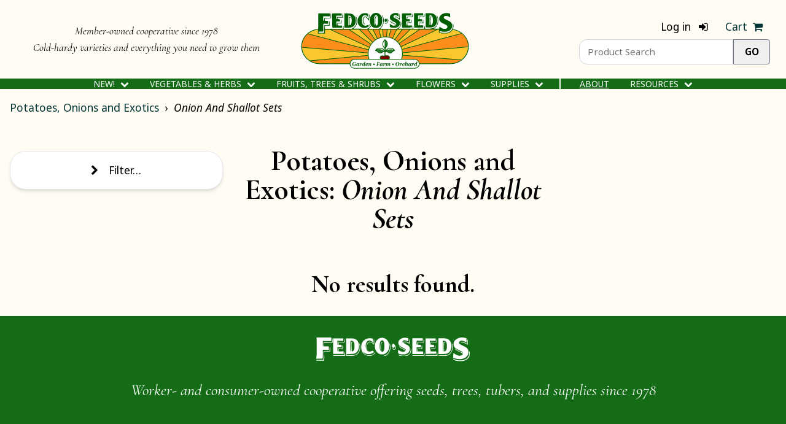

--- FILE ---
content_type: text/html; charset=utf-8
request_url: https://fedcoseeds.com/moose/onion-and-shallot-sets
body_size: 20132
content:
<!DOCTYPE HTML>
<html lang="en">
<head>
    <title>Onion And Shallot Sets -  - Fedco Seeds</title>
    <meta
        name="viewport"
        content="width=device-width, initial-scale=1"
    >
    <meta charset="utf-8" />
                <meta
            property="og:description"
            content="Onion And Shallot Sets -  - Fedco Seeds"
        >
    
        <link
        rel="canonical"
        href="https://fedcoseeds.com/moose/onion-and-shallot-sets"
    >
    <meta
        property="og:url"
        content="https://fedcoseeds.com/moose/onion-and-shallot-sets"
    >

    <meta
        property="og:type"
        content="website"
    >
    <meta
        property="og:title"
        content="Onion And Shallot Sets -  - Fedco Seeds"
    >
    <meta
        property="og:image"
        content="https://fedcoseeds.com/images/Fedco-Logo-Square-200px.png"
    >

    <link
        rel="stylesheet"
        type="text/css"
        href="/css/tailwind.SHTRQ4KT.min.css"
    >
    <link
        rel="stylesheet"
        type="text/css"
        href="/css/styles.7OJ72UCC.min.css"
    >
    <link
        rel="stylesheet"
        type="text/css"
        href="/css/w3.T2LUGGFJ.min.css"
    >
    <link
        rel="stylesheet"
        media="screen and (min-width:601px)"
        type="text/css"
        href="/css/min600px.FS5EX3TT.min.css"
    >
    <link
        rel="stylesheet"
        media="screen and (min-width:750px)"
        type="text/css"
        href="/css/min750px.URUTVTDN.min.css"
    >
    <link
        rel="stylesheet"
        media="screen and (min-width:1000px)"
        type="text/css"
        href="/css/min1000px.AXEG4SX6.min.css"
    >
    <link
        rel="stylesheet"
        media="screen and (min-width:1200px)"
        type="text/css"
        href="/css/min1200px.DPCKFHVT.min.css"
    >
            <link
        rel="stylesheet"
        href="/vendor/font-awesome-4.7.0/css/font-awesome.min.css"
    >
    <link
        rel="stylesheet"
        href="/vendor/jquery.qtip-2.2.1/jquery.qtip-2.2.1.min.css"
    >

    <script> var _rollbarConfig = { accessToken: "c6ade9b7e69e4cfdb77f0ad301009f8e", rollbarJsUrl: '/vendor/rollbar-2.19.3.min.js', captureUncaught: true, captureUnhandledRejections: true, payload: {"environment":"production","person":{"id":"e558eb53-6827-4e9f-a8a4-0c441a23db41","email":"e558eb53-6827-4e9f-a8a4-0c441a23db41"}}, scrubFields: ['card', 'month', 'year', 'cvv', 'anet_nonce', 'anet_method' ], checkIgnore: function(isUncaught, args, payload) { if (!isUncaught) { return false; } var exception = payload.body.trace.exception; var frames = payload.body.trace.frames; if ( exception.class == "(unknown)" && exception.description == "Script error." && frames.length == 1 && frames[0].method == "[anonymous]" && frames[0].filename == "(unknown)" ) { return true; } if ( frames.length == 1 && frames[0].method == "[anonymous]" && frames[0].lineno == 1 && frames[0].filename == "<anonymous>" ) { return true; } if ( frames.length == 1 && frames[0].method == "[anonymous]" && ( exception.message == "can't redefine non-configurable property \"userAgent\"" || exception.message.substring(0, 77) == "Cannot find function createHTMLDocument in object [object DOMImplementation]." ) ) { return true; } if ( frames.length == 1 && frames[0].method == "HTMLLinkElement.cleanupVisited" && frames[0].lineno == 1 && frames[0].filename == "<anonymous>" && exception.message == "Failed to read the 'cssRules' property from 'CSSStyleSheet': Cannot access rules" ) { return true; } if ( frames.length == 2 && frames[0].method == "global code" && frames[0].lineno == 1 && frames[1].method == "[anonymous]" && frames[1].lineno == 1 && exception.message == "null is not an object (evaluating 'elt.parentNode')" ) { return true; } if ( frames.length == 1 && frames[0].method == "global code" && frames[0].lineno == 1 && exception.message == "null is not an object (evaluating 'article.element')" ) { return true; } if ( (exception.message == "fedco is not defined") && (payload.client.javascript.browser === 'DuckAssistBot/1.2; (+http://duckduckgo.com/duckassistbot.html)' ) ) { return true; } return (isUncaught && args === undefined && exception.class == "(unknown)" && exception.description == "unhandled rejection was null or undefined!" && frames.length == 1 && frames[0].method == "[anonymous]" && frames[0].filename == "(unknown)" ); }, }; ! function(r) { var e = {}; function o(n) { if (e[n]) return e[n].exports; var t = e[n] = { i: n, l: !1, exports: {} }; return r[n].call(t.exports, t, t.exports, o), t.l = !0, t.exports } o.m = r, o.c = e, o.d = function(r, e, n) { o.o(r, e) || Object.defineProperty(r, e, { enumerable: !0, get: n }) }, o.r = function(r) { "undefined" != typeof Symbol && Symbol.toStringTag && Object .defineProperty(r, Symbol.toStringTag, { value: "Module" }), Object.defineProperty(r, "__esModule", { value: !0 }) }, o.t = function(r, e) { if (1 & e && (r = o(r)), 8 & e) return r; if (4 & e && "object" == typeof r && r && r.__esModule) return r; var n = Object.create(null); if (o.r(n), Object.defineProperty(n, "default", { enumerable: !0, value: r }), 2 & e && "string" != typeof r) for (var t in r) o.d(n, t, function(e) { return r[e] }.bind(null, t)); return n }, o.n = function(r) { var e = r && r.__esModule ? function() { return r.default } : function() { return r }; return o.d(e, "a", e), e }, o.o = function(r, e) { return Object.prototype.hasOwnProperty.call(r, e) }, o.p = "", o(o.s = 0) }([function(r, e, o) { "use strict"; var n = o(1), t = o(5); _rollbarConfig = _rollbarConfig || {}, _rollbarConfig .rollbarJsUrl = _rollbarConfig.rollbarJsUrl || "https://cdn.rollbar.com/rollbarjs/refs/tags/v2.19.3/rollbar.min.js", _rollbarConfig.async = void 0 === _rollbarConfig.async || _rollbarConfig.async; var a = n.setupShim(window, _rollbarConfig), l = t(_rollbarConfig); window.rollbar = n.Rollbar, a.loadFull(window, document, ! _rollbarConfig.async, _rollbarConfig, l) }, function(r, e, o) { "use strict"; var n = o(2), t = o(3); function a(r) { return function() { try { return r.apply(this, arguments) } catch (r) { try { console.error("[Rollbar]: Internal error", r) } catch (r) {} } } } var l = 0; function i(r, e) { this.options = r, this._rollbarOldOnError = null; var o = l++; this.shimId = function() { return o }, "undefined" != typeof window && window ._rollbarShims && (window._rollbarShims[o] = { handler: e, messages: [] }) } var s = o(4), d = function(r, e) { return new i(r, e) }, c = function(r) { return new s(d, r) }; function u(r) { return a((function() { var e = this, o = Array.prototype.slice.call( arguments, 0), n = { shim: e, method: r, args: o, ts: new Date }; window._rollbarShims[this.shimId()].messages .push(n) })) } i.prototype.loadFull = function(r, e, o, n, t) { var l = !1, i = e.createElement("script"), s = e.getElementsByTagName("script")[0], d = s.parentNode; i.crossOrigin = "", i.src = n.rollbarJsUrl, o || (i .async = !0), i.onload = i.onreadystatechange = a((function() { if (!(l || this.readyState && "loaded" !== this.readyState && "complete" !== this.readyState )) { i.onload = i.onreadystatechange = null; try { d.removeChild(i) } catch (r) {} l = !0, function() { var e; if (void 0 === r ._rollbarDidLoad) { e = new Error( "rollbar.js did not load" ); for (var o, n, a, l, i = 0; o = r ._rollbarShims[i++]; ) for (o = o .messages || []; n = o.shift();) for (a = n .args || [], i = 0; i < a .length; ++i ) if ("function" == typeof( l = a[i] )) { l(e); break } } "function" == typeof t && t( e) }() } })), d.insertBefore(i, s) }, i.prototype.wrap = function(r, e, o) { try { var n; if (n = "function" == typeof e ? e : function() { return e || {} }, "function" != typeof r) return r; if (r._isWrap) return r; if (!r._rollbar_wrapped && (r._rollbar_wrapped = function() { o && "function" == typeof o && o.apply( this, arguments); try { return r.apply(this, arguments) } catch (o) { var e = o; throw e && ("string" == typeof e && (e = new String(e)), e ._rollbarContext = n() || {}, e._rollbarContext ._wrappedSource = r .toString(), window ._rollbarWrappedError = e), e } }, r._rollbar_wrapped._isWrap = !0, r .hasOwnProperty)) for (var t in r) r.hasOwnProperty(t) && (r ._rollbar_wrapped[t] = r[t]); return r._rollbar_wrapped } catch (e) { return r } }; for (var p = "log,debug,info,warn,warning,error,critical,global,configure,handleUncaughtException,handleAnonymousErrors,handleUnhandledRejection,captureEvent,captureDomContentLoaded,captureLoad" .split(","), f = 0; f < p.length; ++f) i.prototype[p[ f]] = u(p[f]); r.exports = { setupShim: function(r, e) { if (r) { var o = e.globalAlias || "Rollbar"; if ("object" == typeof r[o]) return r[o]; r._rollbarShims = {}, r ._rollbarWrappedError = null; var l = new c(e); return a((function() { e.captureUncaught && (l ._rollbarOldOnError = r.onerror, n .captureUncaughtExceptions( r, l, !0), e .wrapGlobalEventHandlers && t(r, l, !0)), e .captureUnhandledRejections && n .captureUnhandledRejections( r, l, !0); var a = e.autoInstrument; return !1 !== e.enabled && ( void 0 === a || ! 0 === a || "object" == typeof a && a .network) && r .addEventListener && (r .addEventListener( "load", l .captureLoad .bind(l)), r .addEventListener( "DOMContentLoaded", l .captureDomContentLoaded .bind(l))), r[ o] = l, l }))() } }, Rollbar: c } }, function(r, e, o) { "use strict"; function n(r, e, o, n) { r._rollbarWrappedError && (n[4] || (n[4] = r ._rollbarWrappedError), n[5] || (n[5] = r ._rollbarWrappedError._rollbarContext), r ._rollbarWrappedError = null); var t = e.handleUncaughtException.apply(e, n); o && o.apply(r, n), "anonymous" === t && (e .anonymousErrorsPending += 1) } r.exports = { captureUncaughtExceptions: function(r, e, o) { if (r) { var t; if ("function" == typeof e ._rollbarOldOnError) t = e ._rollbarOldOnError; else if (r.onerror) { for (t = r.onerror; t ._rollbarOldOnError;) t = t ._rollbarOldOnError; e._rollbarOldOnError = t } e.handleAnonymousErrors(); var a = function() { var o = Array.prototype.slice.call( arguments, 0); n(r, e, t, o) }; o && (a._rollbarOldOnError = t), r.onerror = a } }, captureUnhandledRejections: function(r, e, o) { if (r) { "function" == typeof r._rollbarURH && r ._rollbarURH.belongsToShim && r .removeEventListener( "unhandledrejection", r._rollbarURH ); var n = function(r) { var o, n, t; try { o = r.reason } catch (r) { o = void 0 } try { n = r.promise } catch (r) { n = "[unhandledrejection] error getting `promise` from event" } try { t = r.detail, !o && t && (o = t .reason, n = t.promise) } catch (r) {} o || (o = "[unhandledrejection] error getting `reason` from event" ), e && e .handleUnhandledRejection && e .handleUnhandledRejection(o, n) }; n.belongsToShim = o, r._rollbarURH = n, r .addEventListener("unhandledrejection", n) } } } }, function(r, e, o) { "use strict"; function n(r, e, o) { if (e.hasOwnProperty && e.hasOwnProperty( "addEventListener")) { for (var n = e.addEventListener; n._rollbarOldAdd && n .belongsToShim;) n = n._rollbarOldAdd; var t = function(e, o, t) { n.call(this, e, r.wrap(o), t) }; t._rollbarOldAdd = n, t.belongsToShim = o, e .addEventListener = t; for (var a = e.removeEventListener; a ._rollbarOldRemove && a.belongsToShim;) a = a ._rollbarOldRemove; var l = function(r, e, o) { a.call(this, r, e && e._rollbar_wrapped || e, o) }; l._rollbarOldRemove = a, l.belongsToShim = o, e .removeEventListener = l } } r.exports = function(r, e, o) { if (r) { var t, a, l = "EventTarget,Window,Node,ApplicationCache,AudioTrackList,ChannelMergerNode,CryptoOperation,EventSource,FileReader,HTMLUnknownElement,IDBDatabase,IDBRequest,IDBTransaction,KeyOperation,MediaController,MessagePort,ModalWindow,Notification,SVGElementInstance,Screen,TextTrack,TextTrackCue,TextTrackList,WebSocket,WebSocketWorker,Worker,XMLHttpRequest,XMLHttpRequestEventTarget,XMLHttpRequestUpload" .split(","); for (t = 0; t < l.length; ++t) r[a = l[t]] && r[a] .prototype && n(e, r[a].prototype, o) } } }, function(r, e, o) { "use strict"; function n(r, e) { this.impl = r(e, this), this.options = e, function(r) { for (var e = function(r) { return function() { var e = Array.prototype.slice .call(arguments, 0); if (this.impl[r]) return this .impl[r].apply(this .impl, e) } }, o = "log,debug,info,warn,warning,error,critical,global,configure,handleUncaughtException,handleAnonymousErrors,handleUnhandledRejection,_createItem,wrap,loadFull,shimId,captureEvent,captureDomContentLoaded,captureLoad" .split(","), n = 0; n < o.length; n++) r[o[ n]] = e(o[n]) }(n.prototype) } n.prototype._swapAndProcessMessages = function(r, e) { var o, n, t; for (this.impl = r(this.options); o = e.shift();) n = o .method, t = o.args, this[n] && "function" == typeof this[n] && ("captureDomContentLoaded" === n || "captureLoad" === n ? this[n].apply(this, [ t[0], o.ts ]) : this[n].apply(this, t)); return this }, r.exports = n }, function(r, e, o) { "use strict"; r.exports = function(r) { return function(e) { if (!e && !window._rollbarInitialized) { for (var o, n, t = (r = r || {}) .globalAlias || "Rollbar", a = window.rollbar, l = function(r) { return new a(r) }, i = 0; o = window._rollbarShims[ i++];) n || (n = o.handler), o .handler._swapAndProcessMessages(l, o .messages); window[t] = n, window ._rollbarInitialized = !0 } } } }]); </script>

    <script
    defer
    src="data:text/javascript,window.fedco%20%3D%7B%22monotonicClock%22%3A74807230446248369%2C%22admin%22%3Afalse%2C%22environment%22%3A%22production%22%2C%22isLoggedIn%22%3Atrue%2C%22checkout%22%3Afalse%2C%22isGiftCertificate%22%3Afalse%2C%22isCheckoutView%22%3Afalse%2C%22isSignIn%22%3Afalse%2C%22isReviewOrder%22%3Afalse%2C%22isSearchResults%22%3Atrue%2C%22isItemView%22%3Afalse%2C%22catalog_defrayment_amount%22%3A200%2C%22provinces%22%3A%5B%22AB%22%2C%22BC%22%2C%22MB%22%2C%22NB%22%2C%22NL%22%2C%22NS%22%2C%22NT%22%2C%22NU%22%2C%22ON%22%2C%22PE%22%2C%22QC%22%2C%22SK%22%2C%22YT%22%5D%2C%22state_from_zip_mappings%22%3A%5B%5B%22NH%22%2C%2203801%22%2C%2203803%22%5D%2C%5B%22NH%22%2C%2203804%22%2C%2203805%22%5D%2C%5B%22ME%22%2C%2203900%22%2C%2204999%22%5D%2C%5B%22MI%22%2C%2248000%22%2C%2249999%22%5D%2C%5B%22LA%22%2C%2271749%22%2C%2271749%22%5D%2C%5B%22MA%22%2C%2201000%22%2C%2202799%22%5D%2C%5B%22MD%22%2C%2220331%22%2C%2220331%22%5D%2C%5B%22MD%22%2C%2220600%22%2C%2221999%22%5D%2C%5B%22NC%22%2C%2227000%22%2C%2228999%22%5D%2C%5B%22ND%22%2C%2258000%22%2C%2258899%22%5D%2C%5B%22NE%22%2C%2268000%22%2C%2269399%22%5D%2C%5B%22NH%22%2C%2203000%22%2C%2203803%22%5D%2C%5B%22VA%22%2C%2220301%22%2C%2220301%22%5D%2C%5B%22VA%22%2C%2220370%22%2C%2220370%22%5D%2C%5B%22VA%22%2C%2222000%22%2C%2224699%22%5D%2C%5B%22VT%22%2C%2205000%22%2C%2205999%22%5D%2C%5B%22NH%22%2C%2203809%22%2C%2203899%22%5D%2C%5B%22NJ%22%2C%2207000%22%2C%2208999%22%5D%2C%5B%22NM%22%2C%2287000%22%2C%2288499%22%5D%2C%5B%22NV%22%2C%2289000%22%2C%2289899%22%5D%2C%5B%22NY%22%2C%2200400%22%2C%2200599%22%5D%2C%5B%22NY%22%2C%2206390%22%2C%2206390%22%5D%2C%5B%22NY%22%2C%2209000%22%2C%2214999%22%5D%2C%5B%22OH%22%2C%2243000%22%2C%2245999%22%5D%2C%5B%22AK%22%2C%2299500%22%2C%2299929%22%5D%2C%5B%22AL%22%2C%2235000%22%2C%2236999%22%5D%2C%5B%22AR%22%2C%2271600%22%2C%2272999%22%5D%2C%5B%22AR%22%2C%2275502%22%2C%2275505%22%5D%2C%5B%22AZ%22%2C%2285000%22%2C%2286599%22%5D%2C%5B%22CA%22%2C%2290000%22%2C%2296199%22%5D%2C%5B%22CO%22%2C%2280000%22%2C%2281699%22%5D%2C%5B%22CT%22%2C%2206000%22%2C%2206999%22%5D%2C%5B%22DC%22%2C%2220000%22%2C%2220099%22%5D%2C%5B%22DC%22%2C%2220200%22%2C%2220599%22%5D%2C%5B%22DE%22%2C%2219700%22%2C%2219999%22%5D%2C%5B%22FL%22%2C%2232000%22%2C%2233999%22%5D%2C%5B%22FL%22%2C%2234100%22%2C%2234999%22%5D%2C%5B%22GA%22%2C%2230000%22%2C%2231999%22%5D%2C%5B%22HI%22%2C%2296700%22%2C%2296798%22%5D%2C%5B%22HI%22%2C%2296800%22%2C%2296899%22%5D%2C%5B%22IA%22%2C%2250000%22%2C%2252999%22%5D%2C%5B%22ID%22%2C%2283200%22%2C%2283899%22%5D%2C%5B%22IL%22%2C%2260000%22%2C%2262999%22%5D%2C%5B%22IN%22%2C%2246000%22%2C%2247999%22%5D%2C%5B%22KS%22%2C%2266000%22%2C%2267999%22%5D%2C%5B%22KY%22%2C%2240000%22%2C%2242799%22%5D%2C%5B%22KY%22%2C%2245275%22%2C%2245275%22%5D%2C%5B%22LA%22%2C%2270000%22%2C%2271499%22%5D%2C%5B%22MN%22%2C%2255000%22%2C%2256799%22%5D%2C%5B%22MO%22%2C%2263000%22%2C%2265899%22%5D%2C%5B%22MS%22%2C%2238600%22%2C%2239799%22%5D%2C%5B%22MT%22%2C%2259000%22%2C%2259999%22%5D%2C%5B%22OK%22%2C%2273000%22%2C%2273199%22%5D%2C%5B%22OK%22%2C%2273400%22%2C%2274999%22%5D%2C%5B%22OR%22%2C%2297000%22%2C%2297999%22%5D%2C%5B%22PA%22%2C%2215000%22%2C%2219699%22%5D%2C%5B%22RI%22%2C%2202800%22%2C%2202999%22%5D%2C%5B%22RI%22%2C%2206379%22%2C%2206379%22%5D%2C%5B%22SC%22%2C%2229000%22%2C%2229999%22%5D%2C%5B%22SD%22%2C%2257000%22%2C%2257799%22%5D%2C%5B%22TN%22%2C%2237000%22%2C%2238599%22%5D%2C%5B%22TN%22%2C%2272395%22%2C%2272395%22%5D%2C%5B%22TX%22%2C%2273300%22%2C%2273399%22%5D%2C%5B%22TX%22%2C%2273949%22%2C%2273949%22%5D%2C%5B%22TX%22%2C%2275000%22%2C%2279999%22%5D%2C%5B%22TX%22%2C%2288501%22%2C%2288599%22%5D%2C%5B%22UT%22%2C%2284000%22%2C%2284799%22%5D%2C%5B%22VA%22%2C%2220105%22%2C%2220199%22%5D%2C%5B%22WA%22%2C%2298000%22%2C%2299499%22%5D%2C%5B%22WI%22%2C%2249936%22%2C%2249936%22%5D%2C%5B%22WI%22%2C%2253000%22%2C%2254999%22%5D%2C%5B%22WV%22%2C%2224700%22%2C%2226899%22%5D%2C%5B%22WY%22%2C%2282000%22%2C%2283199%22%5D%2C%5B%22PR%22%2C%2200600%22%2C%2200799%22%5D%2C%5B%22PR%22%2C%2200900%22%2C%2200999%22%5D%2C%5B%22GU%22%2C%2296910%22%2C%2296932%22%5D%2C%5B%22AS%22%2C%2296799%22%2C%2296799%22%5D%2C%5B%22MP%22%2C%2296950%22%2C%2296952%22%5D%2C%5B%22VI%22%2C%2200801%22%2C%2200851%22%5D%5D%2C%22sweet_potato_zones%22%3A%7B%221%22%3A%5B%22AZ%22%2C%22AL%22%2C%22CA%22%2C%22FL%22%2C%22GA%22%2C%22HI%22%2C%22LA%22%2C%22MS%22%2C%22NM%22%2C%22SC%22%2C%22TX%22%5D%2C%222%22%3A%5B%22AR%22%2C%22NC%22%2C%22OK%22%2C%22TN%22%2C%22%20MT%22%5D%2C%223%22%3A%5B%22ND%22%2C%22CO%22%2C%22DC%22%2C%22DE%22%2C%22KS%22%2C%22KY%22%2C%22MD%22%2C%22MO%22%2C%22NV%22%2C%22OR%22%2C%22UT%22%2C%22VA%22%2C%22WA%22%2C%22WV%22%5D%2C%224%22%3A%5B%22IA%22%2C%22PA%22%2C%22IL%22%2C%22IN%22%2C%22NE%22%2C%22NJ%22%2C%22OH%22%5D%2C%225%22%3A%5B%22CT%22%2C%22ID%22%2C%22MA%22%2C%22NY%22%2C%22RI%22%2C%22SD%22%2C%22WY%22%5D%2C%226%22%3A%5B%22AK%22%2C%22ME%22%2C%22MI%22%2C%22MN%22%2C%22NH%22%2C%22VT%22%2C%22WI%22%5D%7D%2C%22sweet_potato_dates_by_zone%22%3A%7B%221%22%3A%5B%22Week%20of%20April%2020th%22%5D%2C%222%22%3A%5B%22Week%20of%20April%2027th%22%2C%22Week%20of%20May%204th%22%5D%2C%223%22%3A%5B%22Week%20of%20May%204th%22%2C%22Week%20of%20May%2011th%22%5D%2C%224%22%3A%5B%22Week%20of%20May%2011th%22%2C%22Week%20of%20May%2018th%22%5D%2C%225%22%3A%5B%22Week%20of%20May%2018th%22%2C%22Week%20of%20May%2025th%22%5D%2C%226%22%3A%5B%22Week%20of%20May%2025th%22%5D%7D%2C%22onion_zip_to_weeks%22%3A%5B%7B%22startZip%22%3A%2200600%22%2C%22endZip%22%3A%2200999%22%2C%22weeks%22%3A%5B%22Week%20of%20January%2026th%22%5D%7D%2C%7B%22startZip%22%3A%2201000%22%2C%22endZip%22%3A%2202799%22%2C%22weeks%22%3A%5B%22Week%20of%20March%2030th%22%5D%7D%2C%7B%22startZip%22%3A%2202800%22%2C%22endZip%22%3A%2202999%22%2C%22weeks%22%3A%5B%22Week%20of%20April%2013th%22%5D%7D%2C%7B%22startZip%22%3A%2203000%22%2C%22endZip%22%3A%2203899%22%2C%22weeks%22%3A%5B%22Week%20of%20May%204th%22%5D%7D%2C%7B%22startZip%22%3A%2203900%22%2C%22endZip%22%3A%2204999%22%2C%22weeks%22%3A%5B%22Week%20of%20May%204th%22%5D%7D%2C%7B%22startZip%22%3A%2205000%22%2C%22endZip%22%3A%2205999%22%2C%22weeks%22%3A%5B%22Week%20of%20May%204th%22%5D%7D%2C%7B%22startZip%22%3A%2206000%22%2C%22endZip%22%3A%2206999%22%2C%22weeks%22%3A%5B%22Week%20of%20March%2016th%22%5D%7D%2C%7B%22startZip%22%3A%2207000%22%2C%22endZip%22%3A%2207999%22%2C%22weeks%22%3A%5B%22Week%20of%20March%2030th%22%5D%7D%2C%7B%22startZip%22%3A%2208000%22%2C%22endZip%22%3A%2208999%22%2C%22weeks%22%3A%5B%22Week%20of%20March%2023rd%22%5D%7D%2C%7B%22startZip%22%3A%2210000%22%2C%22endZip%22%3A%2211999%22%2C%22weeks%22%3A%5B%22Week%20of%20March%2023rd%22%5D%7D%2C%7B%22startZip%22%3A%2212000%22%2C%22endZip%22%3A%2212799%22%2C%22weeks%22%3A%5B%22Week%20of%20April%206th%22%5D%7D%2C%7B%22startZip%22%3A%2212800%22%2C%22endZip%22%3A%2213699%22%2C%22weeks%22%3A%5B%22Week%20of%20April%2020th%22%5D%7D%2C%7B%22startZip%22%3A%2213700%22%2C%22endZip%22%3A%2213999%22%2C%22weeks%22%3A%5B%22Week%20of%20April%2013th%22%5D%7D%2C%7B%22startZip%22%3A%2214000%22%2C%22endZip%22%3A%2214699%22%2C%22weeks%22%3A%5B%22Week%20of%20April%2020th%22%5D%7D%2C%7B%22startZip%22%3A%2214700%22%2C%22endZip%22%3A%2214999%22%2C%22weeks%22%3A%5B%22Week%20of%20April%206th%22%5D%7D%2C%7B%22startZip%22%3A%2215000%22%2C%22endZip%22%3A%2215799%22%2C%22weeks%22%3A%5B%22Week%20of%20March%2016th%22%5D%7D%2C%7B%22startZip%22%3A%2215800%22%2C%22endZip%22%3A%2216399%22%2C%22weeks%22%3A%5B%22Week%20of%20March%2030th%22%5D%7D%2C%7B%22startZip%22%3A%2216400%22%2C%22endZip%22%3A%2216599%22%2C%22weeks%22%3A%5B%22Week%20of%20April%2013th%22%5D%7D%2C%7B%22startZip%22%3A%2216600%22%2C%22endZip%22%3A%2216699%22%2C%22weeks%22%3A%5B%22Week%20of%20March%2030th%22%5D%7D%2C%7B%22startZip%22%3A%2216700%22%2C%22endZip%22%3A%2216999%22%2C%22weeks%22%3A%5B%22Week%20of%20April%206th%22%5D%7D%2C%7B%22startZip%22%3A%2217000%22%2C%22endZip%22%3A%2217199%22%2C%22weeks%22%3A%5B%22Week%20of%20March%2030th%22%5D%7D%2C%7B%22startZip%22%3A%2217200%22%2C%22endZip%22%3A%2217699%22%2C%22weeks%22%3A%5B%22Week%20of%20March%2016th%22%5D%7D%2C%7B%22startZip%22%3A%2217700%22%2C%22endZip%22%3A%2218299%22%2C%22weeks%22%3A%5B%22Week%20of%20March%2023rd%22%5D%7D%2C%7B%22startZip%22%3A%2218300%22%2C%22endZip%22%3A%2218799%22%2C%22weeks%22%3A%5B%22Week%20of%20March%2030th%22%5D%7D%2C%7B%22startZip%22%3A%2218900%22%2C%22endZip%22%3A%2219699%22%2C%22weeks%22%3A%5B%22Week%20of%20March%2016th%22%5D%7D%2C%7B%22startZip%22%3A%2219700%22%2C%22endZip%22%3A%2219999%22%2C%22weeks%22%3A%5B%22Week%20of%20March%202nd%22%5D%7D%2C%7B%22startZip%22%3A%2220000%22%2C%22endZip%22%3A%2220899%22%2C%22weeks%22%3A%5B%22Week%20of%20March%202nd%22%5D%7D%2C%7B%22startZip%22%3A%2220900%22%2C%22endZip%22%3A%2221199%22%2C%22weeks%22%3A%5B%22Week%20of%20March%209th%22%5D%7D%2C%7B%22startZip%22%3A%2221200%22%2C%22endZip%22%3A%2221499%22%2C%22weeks%22%3A%5B%22Week%20of%20March%202nd%22%5D%7D%2C%7B%22startZip%22%3A%2221500%22%2C%22endZip%22%3A%2221599%22%2C%22weeks%22%3A%5B%22Week%20of%20March%209th%22%5D%7D%2C%7B%22startZip%22%3A%2221600%22%2C%22endZip%22%3A%2221699%22%2C%22weeks%22%3A%5B%22Week%20of%20March%202nd%22%5D%7D%2C%7B%22startZip%22%3A%2221700%22%2C%22endZip%22%3A%2221799%22%2C%22weeks%22%3A%5B%22Week%20of%20March%209th%22%5D%7D%2C%7B%22startZip%22%3A%2221800%22%2C%22endZip%22%3A%2221899%22%2C%22weeks%22%3A%5B%22Week%20of%20March%202nd%22%5D%7D%2C%7B%22startZip%22%3A%2221900%22%2C%22endZip%22%3A%2221999%22%2C%22weeks%22%3A%5B%22Week%20of%20March%209th%22%5D%7D%2C%7B%22startZip%22%3A%2222000%22%2C%22endZip%22%3A%2223299%22%2C%22weeks%22%3A%5B%22Week%20of%20February%2023rd%22%5D%7D%2C%7B%22startZip%22%3A%2223300%22%2C%22endZip%22%3A%2223799%22%2C%22weeks%22%3A%5B%22Week%20of%20February%209th%22%5D%7D%2C%7B%22startZip%22%3A%2223800%22%2C%22endZip%22%3A%2224199%22%2C%22weeks%22%3A%5B%22Week%20of%20February%2016th%22%5D%7D%2C%7B%22startZip%22%3A%2224200%22%2C%22endZip%22%3A%2224699%22%2C%22weeks%22%3A%5B%22Week%20of%20February%2023rd%22%5D%7D%2C%7B%22startZip%22%3A%2224700%22%2C%22endZip%22%3A%2225399%22%2C%22weeks%22%3A%5B%22Week%20of%20March%202nd%22%5D%7D%2C%7B%22startZip%22%3A%2225400%22%2C%22endZip%22%3A%2225499%22%2C%22weeks%22%3A%5B%22Week%20of%20March%209th%22%5D%7D%2C%7B%22startZip%22%3A%2225500%22%2C%22endZip%22%3A%2225999%22%2C%22weeks%22%3A%5B%22Week%20of%20March%202nd%22%5D%7D%2C%7B%22startZip%22%3A%2226000%22%2C%22endZip%22%3A%2226899%22%2C%22weeks%22%3A%5B%22Week%20of%20March%209th%22%5D%7D%2C%7B%22startZip%22%3A%2227000%22%2C%22endZip%22%3A%2227999%22%2C%22weeks%22%3A%5B%22Week%20of%20February%2023rd%22%5D%7D%2C%7B%22startZip%22%3A%2228000%22%2C%22endZip%22%3A%2228399%22%2C%22weeks%22%3A%5B%22Week%20of%20February%2016th%22%5D%7D%2C%7B%22startZip%22%3A%2228400%22%2C%22endZip%22%3A%2228599%22%2C%22weeks%22%3A%5B%22Week%20of%20February%209th%22%5D%7D%2C%7B%22startZip%22%3A%2228600%22%2C%22endZip%22%3A%2228699%22%2C%22weeks%22%3A%5B%22Week%20of%20February%2023rd%22%5D%7D%2C%7B%22startZip%22%3A%2228700%22%2C%22endZip%22%3A%2228999%22%2C%22weeks%22%3A%5B%22Week%20of%20February%2016th%22%5D%7D%2C%7B%22startZip%22%3A%2248300%22%2C%22endZip%22%3A%2248999%22%2C%22weeks%22%3A%5B%22Week%20of%20April%2027th%22%5D%7D%2C%7B%22startZip%22%3A%2249000%22%2C%22endZip%22%3A%2249299%22%2C%22weeks%22%3A%5B%22Week%20of%20April%2020th%22%5D%7D%2C%7B%22startZip%22%3A%2249300%22%2C%22endZip%22%3A%2249699%22%2C%22weeks%22%3A%5B%22Week%20of%20April%2027th%22%5D%7D%2C%7B%22startZip%22%3A%2249700%22%2C%22endZip%22%3A%2249999%22%2C%22weeks%22%3A%5B%22Week%20of%20May%204th%22%5D%7D%2C%7B%22startZip%22%3A%2250000%22%2C%22endZip%22%3A%2250399%22%2C%22weeks%22%3A%5B%22Week%20of%20March%2030th%22%5D%7D%2C%7B%22startZip%22%3A%2250400%22%2C%22endZip%22%3A%2250599%22%2C%22weeks%22%3A%5B%22Week%20of%20April%206th%22%5D%7D%2C%7B%22startZip%22%3A%2250600%22%2C%22endZip%22%3A%2250799%22%2C%22weeks%22%3A%5B%22Week%20of%20March%2030th%22%5D%7D%2C%7B%22startZip%22%3A%2250800%22%2C%22endZip%22%3A%2250899%22%2C%22weeks%22%3A%5B%22Week%20of%20March%2016th%22%5D%7D%2C%7B%22startZip%22%3A%2251200%22%2C%22endZip%22%3A%2251399%22%2C%22weeks%22%3A%5B%22Week%20of%20April%2013th%22%5D%7D%2C%7B%22startZip%22%3A%2251400%22%2C%22endZip%22%3A%2251499%22%2C%22weeks%22%3A%5B%22Week%20of%20March%2023rd%22%5D%7D%2C%7B%22startZip%22%3A%2252100%22%2C%22endZip%22%3A%2252199%22%2C%22weeks%22%3A%5B%22Week%20of%20April%2013th%22%5D%7D%2C%7B%22startZip%22%3A%2252500%22%2C%22endZip%22%3A%2252699%22%2C%22weeks%22%3A%5B%22Week%20of%20March%2016th%22%5D%7D%2C%7B%22startZip%22%3A%2252700%22%2C%22endZip%22%3A%2252899%22%2C%22weeks%22%3A%5B%22Week%20of%20March%2023rd%22%5D%7D%2C%7B%22startZip%22%3A%2253000%22%2C%22endZip%22%3A%2253899%22%2C%22weeks%22%3A%5B%22Week%20of%20April%2020th%22%5D%7D%2C%7B%22startZip%22%3A%2253900%22%2C%22endZip%22%3A%2254499%22%2C%22weeks%22%3A%5B%22Week%20of%20April%2027th%22%5D%7D%2C%7B%22startZip%22%3A%2254500%22%2C%22endZip%22%3A%2254599%22%2C%22weeks%22%3A%5B%22Week%20of%20May%204th%22%5D%7D%2C%7B%22startZip%22%3A%2255000%22%2C%22endZip%22%3A%2255499%22%2C%22weeks%22%3A%5B%22Week%20of%20April%2027th%22%5D%7D%2C%7B%22startZip%22%3A%2255600%22%2C%22endZip%22%3A%2255899%22%2C%22weeks%22%3A%5B%22Week%20of%20May%204th%22%5D%7D%2C%7B%22startZip%22%3A%2255900%22%2C%22endZip%22%3A%2256299%22%2C%22weeks%22%3A%5B%22Week%20of%20April%2020th%22%5D%7D%2C%7B%22startZip%22%3A%2256300%22%2C%22endZip%22%3A%2256399%22%2C%22weeks%22%3A%5B%22Week%20of%20April%2027th%22%5D%7D%2C%7B%22startZip%22%3A%2257000%22%2C%22endZip%22%3A%2257199%22%2C%22weeks%22%3A%5B%22Week%20of%20April%2013th%22%5D%7D%2C%7B%22startZip%22%3A%2257200%22%2C%22endZip%22%3A%2257299%22%2C%22weeks%22%3A%5B%22Week%20of%20April%2020th%22%5D%7D%2C%7B%22startZip%22%3A%2257300%22%2C%22endZip%22%3A%2257399%22%2C%22weeks%22%3A%5B%22Week%20of%20April%2013th%22%5D%7D%2C%7B%22startZip%22%3A%2257400%22%2C%22endZip%22%3A%2257499%22%2C%22weeks%22%3A%5B%22Week%20of%20April%2020th%22%5D%7D%2C%7B%22startZip%22%3A%2257500%22%2C%22endZip%22%3A%2257599%22%2C%22weeks%22%3A%5B%22Week%20of%20April%2013th%22%5D%7D%2C%7B%22startZip%22%3A%2257600%22%2C%22endZip%22%3A%2257699%22%2C%22weeks%22%3A%5B%22Week%20of%20April%2020th%22%5D%7D%2C%7B%22startZip%22%3A%2257700%22%2C%22endZip%22%3A%2257799%22%2C%22weeks%22%3A%5B%22Week%20of%20April%2013th%22%5D%7D%2C%7B%22startZip%22%3A%2258000%22%2C%22endZip%22%3A%2258899%22%2C%22weeks%22%3A%5B%22Week%20of%20May%204th%22%5D%7D%2C%7B%22startZip%22%3A%2259000%22%2C%22endZip%22%3A%2259799%22%2C%22weeks%22%3A%5B%22Week%20of%20April%2020th%22%5D%7D%2C%7B%22startZip%22%3A%2259800%22%2C%22endZip%22%3A%2259999%22%2C%22weeks%22%3A%5B%22Week%20of%20May%204th%22%5D%7D%2C%7B%22startZip%22%3A%2260000%22%2C%22endZip%22%3A%2261399%22%2C%22weeks%22%3A%5B%22Week%20of%20March%2023rd%22%5D%7D%2C%7B%22startZip%22%3A%2261400%22%2C%22endZip%22%3A%2261599%22%2C%22weeks%22%3A%5B%22Week%20of%20March%2016th%22%5D%7D%2C%7B%22startZip%22%3A%2261600%22%2C%22endZip%22%3A%2261999%22%2C%22weeks%22%3A%5B%22Week%20of%20March%2016th%22%5D%7D%2C%7B%22startZip%22%3A%2262000%22%2C%22endZip%22%3A%2262999%22%2C%22weeks%22%3A%5B%22Week%20of%20March%209th%22%5D%7D%2C%7B%22startZip%22%3A%2263000%22%2C%22endZip%22%3A%2263399%22%2C%22weeks%22%3A%5B%22Week%20of%20March%2016th%22%5D%7D%2C%7B%22startZip%22%3A%2263400%22%2C%22endZip%22%3A%2263599%22%2C%22weeks%22%3A%5B%22Week%20of%20March%2030th%22%5D%7D%2C%7B%22startZip%22%3A%2263600%22%2C%22endZip%22%3A%2263999%22%2C%22weeks%22%3A%5B%22Week%20of%20March%209th%22%5D%7D%2C%7B%22startZip%22%3A%2264000%22%2C%22endZip%22%3A%2264199%22%2C%22weeks%22%3A%5B%22Week%20of%20March%2016th%22%5D%7D%2C%7B%22startZip%22%3A%2264400%22%2C%22endZip%22%3A%2264799%22%2C%22weeks%22%3A%5B%22Week%20of%20March%2030th%22%5D%7D%2C%7B%22startZip%22%3A%2264700%22%2C%22endZip%22%3A%2264999%22%2C%22weeks%22%3A%5B%22Week%20of%20March%209th%22%5D%7D%2C%7B%22startZip%22%3A%2265000%22%2C%22endZip%22%3A%2265399%22%2C%22weeks%22%3A%5B%22Week%20of%20March%2016th%22%5D%7D%2C%7B%22startZip%22%3A%2265400%22%2C%22endZip%22%3A%2265899%22%2C%22weeks%22%3A%5B%22Week%20of%20March%209th%22%5D%7D%2C%7B%22startZip%22%3A%2266000%22%2C%22endZip%22%3A%2266899%22%2C%22weeks%22%3A%5B%22Week%20of%20March%209th%22%5D%7D%2C%7B%22startZip%22%3A%2266900%22%2C%22endZip%22%3A%2266999%22%2C%22weeks%22%3A%5B%22Week%20of%20March%2016th%22%5D%7D%2C%7B%22startZip%22%3A%2267400%22%2C%22endZip%22%3A%2267599%22%2C%22weeks%22%3A%5B%22Week%20of%20March%209th%22%5D%7D%2C%7B%22startZip%22%3A%2267600%22%2C%22endZip%22%3A%2267799%22%2C%22weeks%22%3A%5B%22Week%20of%20March%2016th%22%5D%7D%2C%7B%22startZip%22%3A%2267800%22%2C%22endZip%22%3A%2267999%22%2C%22weeks%22%3A%5B%22Week%20of%20March%202nd%22%5D%7D%2C%7B%22startZip%22%3A%2268000%22%2C%22endZip%22%3A%2268599%22%2C%22weeks%22%3A%5B%22Week%20of%20March%2030th%22%5D%7D%2C%7B%22startZip%22%3A%2268600%22%2C%22endZip%22%3A%2268899%22%2C%22weeks%22%3A%5B%22Week%20of%20April%206th%22%5D%7D%2C%7B%22startZip%22%3A%2268900%22%2C%22endZip%22%3A%2269099%22%2C%22weeks%22%3A%5B%22Week%20of%20March%2023rd%22%5D%7D%2C%7B%22startZip%22%3A%2269100%22%2C%22endZip%22%3A%2269399%22%2C%22weeks%22%3A%5B%22Week%20of%20April%206th%22%5D%7D%2C%7B%22startZip%22%3A%2229000%22%2C%22endZip%22%3A%2229299%22%2C%22weeks%22%3A%5B%22Week%20of%20February%209th%22%5D%7D%2C%7B%22startZip%22%3A%2229300%22%2C%22endZip%22%3A%2229399%22%2C%22weeks%22%3A%5B%22Week%20of%20February%2016th%22%5D%7D%2C%7B%22startZip%22%3A%2229400%22%2C%22endZip%22%3A%2229599%22%2C%22weeks%22%3A%5B%22Week%20of%20January%2026th%22%5D%7D%2C%7B%22startZip%22%3A%2229600%22%2C%22endZip%22%3A%2229799%22%2C%22weeks%22%3A%5B%22Week%20of%20February%2016th%22%5D%7D%2C%7B%22startZip%22%3A%2229800%22%2C%22endZip%22%3A%2229899%22%2C%22weeks%22%3A%5B%22Week%20of%20February%209th%22%5D%7D%2C%7B%22startZip%22%3A%2229900%22%2C%22endZip%22%3A%2229999%22%2C%22weeks%22%3A%5B%22Week%20of%20January%2026th%22%5D%7D%2C%7B%22startZip%22%3A%2230000%22%2C%22endZip%22%3A%2230799%22%2C%22weeks%22%3A%5B%22Week%20of%20February%2016th%22%5D%7D%2C%7B%22startZip%22%3A%2230800%22%2C%22endZip%22%3A%2231299%22%2C%22weeks%22%3A%5B%22Week%20of%20February%209th%22%5D%7D%2C%7B%22startZip%22%3A%2231300%22%2C%22endZip%22%3A%2231799%22%2C%22weeks%22%3A%5B%22Week%20of%20January%2026th%22%5D%7D%2C%7B%22startZip%22%3A%2231800%22%2C%22endZip%22%3A%2231999%22%2C%22weeks%22%3A%5B%22Week%20of%20February%209th%22%5D%7D%2C%7B%22startZip%22%3A%2232000%22%2C%22endZip%22%3A%2234899%22%2C%22weeks%22%3A%5B%22Week%20of%20January%2026th%22%5D%7D%2C%7B%22startZip%22%3A%2235000%22%2C%22endZip%22%3A%2235599%22%2C%22weeks%22%3A%5B%22Week%20of%20February%209th%22%5D%7D%2C%7B%22startZip%22%3A%2235600%22%2C%22endZip%22%3A%2235999%22%2C%22weeks%22%3A%5B%22Week%20of%20February%2016th%22%5D%7D%2C%7B%22startZip%22%3A%2236000%22%2C%22endZip%22%3A%2236299%22%2C%22weeks%22%3A%5B%22Week%20of%20February%209th%22%5D%7D%2C%7B%22startZip%22%3A%2236300%22%2C%22endZip%22%3A%2236999%22%2C%22weeks%22%3A%5B%22Week%20of%20January%2026th%22%5D%7D%2C%7B%22startZip%22%3A%2237000%22%2C%22endZip%22%3A%2237299%22%2C%22weeks%22%3A%5B%22Week%20of%20February%2023rd%22%5D%7D%2C%7B%22startZip%22%3A%2237300%22%2C%22endZip%22%3A%2237499%22%2C%22weeks%22%3A%5B%22Week%20of%20February%2016th%22%5D%7D%2C%7B%22startZip%22%3A%2237500%22%2C%22endZip%22%3A%2237999%22%2C%22weeks%22%3A%5B%22Week%20of%20February%2023rd%22%5D%7D%2C%7B%22startZip%22%3A%2238000%22%2C%22endZip%22%3A%2238199%22%2C%22weeks%22%3A%5B%22Week%20of%20February%2016th%22%5D%7D%2C%7B%22startZip%22%3A%2238200%22%2C%22endZip%22%3A%2238299%22%2C%22weeks%22%3A%5B%22Week%20of%20February%2023rd%22%5D%7D%2C%7B%22startZip%22%3A%2238300%22%2C%22endZip%22%3A%2238499%22%2C%22weeks%22%3A%5B%22Week%20of%20February%2016th%22%5D%7D%2C%7B%22startZip%22%3A%2238500%22%2C%22endZip%22%3A%2238599%22%2C%22weeks%22%3A%5B%22Week%20of%20February%2023rd%22%5D%7D%2C%7B%22startZip%22%3A%2238600%22%2C%22endZip%22%3A%2238999%22%2C%22weeks%22%3A%5B%22Week%20of%20February%2016th%22%5D%7D%2C%7B%22startZip%22%3A%2239000%22%2C%22endZip%22%3A%2239399%22%2C%22weeks%22%3A%5B%22Week%20of%20February%209th%22%5D%7D%2C%7B%22startZip%22%3A%2239400%22%2C%22endZip%22%3A%2239699%22%2C%22weeks%22%3A%5B%22Week%20of%20January%2026th%22%5D%7D%2C%7B%22startZip%22%3A%2239700%22%2C%22endZip%22%3A%2239799%22%2C%22weeks%22%3A%5B%22Week%20of%20February%2016th%22%5D%7D%2C%7B%22startZip%22%3A%2240000%22%2C%22endZip%22%3A%2240999%22%2C%22weeks%22%3A%5B%22Week%20of%20February%2023rd%22%5D%7D%2C%7B%22startZip%22%3A%2241000%22%2C%22endZip%22%3A%2241499%22%2C%22weeks%22%3A%5B%22Week%20of%20March%202nd%22%5D%7D%2C%7B%22startZip%22%3A%2241500%22%2C%22endZip%22%3A%2242799%22%2C%22weeks%22%3A%5B%22Week%20of%20February%2023rd%22%5D%7D%2C%7B%22startZip%22%3A%2243000%22%2C%22endZip%22%3A%2243299%22%2C%22weeks%22%3A%5B%22Week%20of%20March%2016th%22%5D%7D%2C%7B%22startZip%22%3A%2243300%22%2C%22endZip%22%3A%2243699%22%2C%22weeks%22%3A%5B%22Week%20of%20April%206th%22%5D%7D%2C%7B%22startZip%22%3A%2243700%22%2C%22endZip%22%3A%2243999%22%2C%22weeks%22%3A%5B%22Week%20of%20March%2016th%22%5D%7D%2C%7B%22startZip%22%3A%2244000%22%2C%22endZip%22%3A%2244199%22%2C%22weeks%22%3A%5B%22Week%20of%20April%2013th%22%5D%7D%2C%7B%22startZip%22%3A%2244200%22%2C%22endZip%22%3A%2244599%22%2C%22weeks%22%3A%5B%22Week%20of%20March%2030th%22%5D%7D%2C%7B%22startZip%22%3A%2244600%22%2C%22endZip%22%3A%2244999%22%2C%22weeks%22%3A%5B%22Week%20of%20March%2023rd%22%5D%7D%2C%7B%22startZip%22%3A%2245000%22%2C%22endZip%22%3A%2245299%22%2C%22weeks%22%3A%5B%22Week%20of%20March%209th%22%5D%7D%2C%7B%22startZip%22%3A%2245300%22%2C%22endZip%22%3A%2245599%22%2C%22weeks%22%3A%5B%22Week%20of%20March%2016th%22%5D%7D%2C%7B%22startZip%22%3A%2245600%22%2C%22endZip%22%3A%2245799%22%2C%22weeks%22%3A%5B%22Week%20of%20March%209th%22%5D%7D%2C%7B%22startZip%22%3A%2245800%22%2C%22endZip%22%3A%2245899%22%2C%22weeks%22%3A%5B%22Week%20of%20March%2016th%22%5D%7D%2C%7B%22startZip%22%3A%2246300%22%2C%22endZip%22%3A%2246899%22%2C%22weeks%22%3A%5B%22Week%20of%20March%2023rd%22%5D%7D%2C%7B%22startZip%22%3A%2246900%22%2C%22endZip%22%3A%2246999%22%2C%22weeks%22%3A%5B%22Week%20of%20March%2016th%22%5D%7D%2C%7B%22startZip%22%3A%2247000%22%2C%22endZip%22%3A%2247299%22%2C%22weeks%22%3A%5B%22Week%20of%20March%209th%22%5D%7D%2C%7B%22startZip%22%3A%2247300%22%2C%22endZip%22%3A%2247599%22%2C%22weeks%22%3A%5B%22Week%20of%20March%2016th%22%5D%7D%2C%7B%22startZip%22%3A%2247600%22%2C%22endZip%22%3A%2247899%22%2C%22weeks%22%3A%5B%22Week%20of%20March%209th%22%5D%7D%2C%7B%22startZip%22%3A%2247900%22%2C%22endZip%22%3A%2247999%22%2C%22weeks%22%3A%5B%22Week%20of%20March%2016th%22%5D%7D%2C%7B%22startZip%22%3A%2270000%22%2C%22endZip%22%3A%2270899%22%2C%22weeks%22%3A%5B%22Week%20of%20January%2026th%22%5D%7D%2C%7B%22startZip%22%3A%2271000%22%2C%22endZip%22%3A%2271299%22%2C%22weeks%22%3A%5B%22Week%20of%20February%209th%22%5D%7D%2C%7B%22startZip%22%3A%2271300%22%2C%22endZip%22%3A%2271499%22%2C%22weeks%22%3A%5B%22Week%20of%20January%2026th%22%5D%7D%2C%7B%22startZip%22%3A%2271600%22%2C%22endZip%22%3A%2271999%22%2C%22weeks%22%3A%5B%22Week%20of%20February%209th%22%5D%7D%2C%7B%22startZip%22%3A%2272000%22%2C%22endZip%22%3A%2272399%22%2C%22weeks%22%3A%5B%22Week%20of%20February%2016th%22%5D%7D%2C%7B%22startZip%22%3A%2272400%22%2C%22endZip%22%3A%2272799%22%2C%22weeks%22%3A%5B%22Week%20of%20February%2023rd%22%5D%7D%2C%7B%22startZip%22%3A%2272800%22%2C%22endZip%22%3A%2272999%22%2C%22weeks%22%3A%5B%22Week%20of%20February%2016th%22%5D%7D%2C%7B%22startZip%22%3A%2273000%22%2C%22endZip%22%3A%2273199%22%2C%22weeks%22%3A%5B%22Week%20of%20February%2023rd%22%5D%7D%2C%7B%22startZip%22%3A%2273400%22%2C%22endZip%22%3A%2273599%22%2C%22weeks%22%3A%5B%22Week%20of%20February%209th%22%5D%7D%2C%7B%22startZip%22%3A%2273600%22%2C%22endZip%22%3A%2273699%22%2C%22weeks%22%3A%5B%22Week%20of%20February%2016th%22%5D%7D%2C%7B%22startZip%22%3A%2274500%22%2C%22endZip%22%3A%2274599%22%2C%22weeks%22%3A%5B%22Week%20of%20February%2016th%22%5D%7D%2C%7B%22startZip%22%3A%2274600%22%2C%22endZip%22%3A%2274699%22%2C%22weeks%22%3A%5B%22Week%20of%20February%2023rd%22%5D%7D%2C%7B%22startZip%22%3A%2274700%22%2C%22endZip%22%3A%2274799%22%2C%22weeks%22%3A%5B%22Week%20of%20February%209th%22%5D%7D%2C%7B%22startZip%22%3A%2274800%22%2C%22endZip%22%3A%2274999%22%2C%22weeks%22%3A%5B%22Week%20of%20February%2016th%22%5D%7D%2C%7B%22startZip%22%3A%2275000%22%2C%22endZip%22%3A%2276999%22%2C%22weeks%22%3A%5B%22Week%20of%20February%209th%22%5D%7D%2C%7B%22startZip%22%3A%2277000%22%2C%22endZip%22%3A%2278999%22%2C%22weeks%22%3A%5B%22Week%20of%20January%2026th%22%5D%7D%2C%7B%22startZip%22%3A%2279000%22%2C%22endZip%22%3A%2279499%22%2C%22weeks%22%3A%5B%22Week%20of%20February%2023rd%22%5D%7D%2C%7B%22startZip%22%3A%2279500%22%2C%22endZip%22%3A%2279799%22%2C%22weeks%22%3A%5B%22Week%20of%20February%2016th%22%5D%7D%2C%7B%22startZip%22%3A%2279800%22%2C%22endZip%22%3A%2279999%22%2C%22weeks%22%3A%5B%22Week%20of%20January%2026th%22%5D%7D%2C%7B%22startZip%22%3A%2280000%22%2C%22endZip%22%3A%2280799%22%2C%22weeks%22%3A%5B%22Week%20of%20April%2013th%22%5D%7D%2C%7B%22startZip%22%3A%2280800%22%2C%22endZip%22%3A%2281099%22%2C%22weeks%22%3A%5B%22Week%20of%20April%206th%22%5D%7D%2C%7B%22startZip%22%3A%2281100%22%2C%22endZip%22%3A%2281499%22%2C%22weeks%22%3A%5B%22Week%20of%20April%2020th%22%5D%7D%2C%7B%22startZip%22%3A%2281500%22%2C%22endZip%22%3A%2281599%22%2C%22weeks%22%3A%5B%22Week%20of%20April%2013th%22%5D%7D%2C%7B%22startZip%22%3A%2281600%22%2C%22endZip%22%3A%2281699%22%2C%22weeks%22%3A%5B%22Week%20of%20April%2020th%22%5D%7D%2C%7B%22startZip%22%3A%2282000%22%2C%22endZip%22%3A%2283199%22%2C%22weeks%22%3A%5B%22Week%20of%20April%2027th%22%5D%7D%2C%7B%22startZip%22%3A%2283200%22%2C%22endZip%22%3A%2283899%22%2C%22weeks%22%3A%5B%22Week%20of%20April%2020th%22%5D%7D%2C%7B%22startZip%22%3A%2284000%22%2C%22endZip%22%3A%2284499%22%2C%22weeks%22%3A%5B%22Week%20of%20March%2030th%22%5D%7D%2C%7B%22startZip%22%3A%2284500%22%2C%22endZip%22%3A%2284799%22%2C%22weeks%22%3A%5B%22Week%20of%20March%2016th%22%5D%7D%2C%7B%22startZip%22%3A%2285000%22%2C%22endZip%22%3A%2285399%22%2C%22weeks%22%3A%5B%22Week%20of%20January%2026th%22%5D%7D%2C%7B%22startZip%22%3A%2285500%22%2C%22endZip%22%3A%2285599%22%2C%22weeks%22%3A%5B%22Week%20of%20February%209th%22%5D%7D%2C%7B%22startZip%22%3A%2285600%22%2C%22endZip%22%3A%2285799%22%2C%22weeks%22%3A%5B%22Week%20of%20January%2026th%22%5D%7D%2C%7B%22startZip%22%3A%2285900%22%2C%22endZip%22%3A%2286099%22%2C%22weeks%22%3A%5B%22Week%20of%20March%202nd%22%5D%7D%2C%7B%22startZip%22%3A%2286300%22%2C%22endZip%22%3A%2286499%22%2C%22weeks%22%3A%5B%22Week%20of%20February%2023rd%22%5D%7D%2C%7B%22startZip%22%3A%2286500%22%2C%22endZip%22%3A%2286599%22%2C%22weeks%22%3A%5B%22Week%20of%20March%202nd%22%5D%7D%2C%7B%22startZip%22%3A%2287000%22%2C%22endZip%22%3A%2287299%22%2C%22weeks%22%3A%5B%22Week%20of%20March%202nd%22%5D%7D%2C%7B%22startZip%22%3A%2287300%22%2C%22endZip%22%3A%2287799%22%2C%22weeks%22%3A%5B%22Week%20of%20March%2030th%22%5D%7D%2C%7B%22startZip%22%3A%2287800%22%2C%22endZip%22%3A%2287999%22%2C%22weeks%22%3A%5B%22Week%20of%20March%209th%22%5D%7D%2C%7B%22startZip%22%3A%2288000%22%2C%22endZip%22%3A%2288299%22%2C%22weeks%22%3A%5B%22Week%20of%20March%202nd%22%5D%7D%2C%7B%22startZip%22%3A%2288300%22%2C%22endZip%22%3A%2288599%22%2C%22weeks%22%3A%5B%22Week%20of%20March%209th%22%5D%7D%2C%7B%22startZip%22%3A%2289000%22%2C%22endZip%22%3A%2289199%22%2C%22weeks%22%3A%5B%22Week%20of%20February%2023rd%22%5D%7D%2C%7B%22startZip%22%3A%2289300%22%2C%22endZip%22%3A%2289899%22%2C%22weeks%22%3A%5B%22Week%20of%20March%2023rd%22%5D%7D%2C%7B%22startZip%22%3A%2290000%22%2C%22endZip%22%3A%2293999%22%2C%22weeks%22%3A%5B%22Week%20of%20January%2026th%22%5D%7D%2C%7B%22startZip%22%3A%2294000%22%2C%22endZip%22%3A%2295499%22%2C%22weeks%22%3A%5B%22Week%20of%20February%209th%22%5D%7D%2C%7B%22startZip%22%3A%2295500%22%2C%22endZip%22%3A%2295999%22%2C%22weeks%22%3A%5B%22Week%20of%20February%2016th%22%5D%7D%2C%7B%22startZip%22%3A%2296000%22%2C%22endZip%22%3A%2296199%22%2C%22weeks%22%3A%5B%22Week%20of%20February%2023rd%22%5D%7D%2C%7B%22startZip%22%3A%2296700%22%2C%22endZip%22%3A%2296899%22%2C%22weeks%22%3A%5B%22Week%20of%20January%2026th%22%5D%7D%2C%7B%22startZip%22%3A%2297000%22%2C%22endZip%22%3A%2297599%22%2C%22weeks%22%3A%5B%22Week%20of%20February%2016th%22%5D%7D%2C%7B%22startZip%22%3A%2297600%22%2C%22endZip%22%3A%2297999%22%2C%22weeks%22%3A%5B%22Week%20of%20March%2023rd%22%5D%7D%2C%7B%22startZip%22%3A%2298000%22%2C%22endZip%22%3A%2298599%22%2C%22weeks%22%3A%5B%22Week%20of%20February%209th%22%5D%7D%2C%7B%22startZip%22%3A%2298600%22%2C%22endZip%22%3A%2298999%22%2C%22weeks%22%3A%5B%22Week%20of%20February%2016th%22%5D%7D%2C%7B%22startZip%22%3A%2299000%22%2C%22endZip%22%3A%2299299%22%2C%22weeks%22%3A%5B%22Week%20of%20March%202nd%22%5D%7D%2C%7B%22startZip%22%3A%2299300%22%2C%22endZip%22%3A%2299499%22%2C%22weeks%22%3A%5B%22Week%20of%20February%2023rd%22%5D%7D%2C%7B%22startZip%22%3A%2299500%22%2C%22endZip%22%3A%2299999%22%2C%22weeks%22%3A%5B%22Week%20of%20May%204th%22%5D%7D%5D%2C%22searchFilterTypes%22%3A%5B%22currently_available%22%2C%22og_eco%22%2C%22op_hy%22%2C%22shipping_season%22%2C%22product_type%22%2C%22subcategory%22%2C%22category%22%5D%2C%22trees_early_shipment_ordering%22%3Atrue%2C%22branch%22%3A%22moose%22%2C%22features%22%3A%5B%22acumatica.autoUploadOrders.bulbs%22%2C%22acumatica.autoUploadOrders.moose%22%2C%22acumatica.autoUploadOrders.ogs%22%2C%22acumatica.autoUploadOrders.seeds%22%2C%22acumatica.autoUploadOrders.trees%22%2C%22acumatica.autoUploadOrders.depots%22%2C%22acumatica.autoUploadOrders.fundraisers%22%2C%22%23%20yes%2C%20both%20are%20needed%20to%20satisfy%20the%20upload%20logic%20in%20PlaceOrderController%22%2C%22acumatica.autoUploadOrders.gift-certificates%22%2C%22acumatica.autoUploadOrders.giftCertificates%22%2C%22%23%20acumatica.autoUploadOrders.groupOrders%22%2C%22acumatica.autoUploadOrders.groupParts%22%2C%22acumatica.autoUploadOrders.memberships%22%2C%22acumatica.autoUploadOrders.regular%22%2C%22acumatica.customerWebhookApi%22%2C%22%23%20acumatica.customerWebhookApi.updateDatabase%22%2C%22%23%20acumatica.newOrderDesc%20%23%20Use%20custom%20description%20field%20on%20Sales%20Orders%22%2C%22%23%20acumatica.catalogItemsComplete%20-%20disabled%20by%20dominic%20July%2030th%2C%202025%22%2C%22acumatica.salesTaxApi%22%2C%22addressvalidation%22%2C%22anonymousCarts%22%2C%22backInStockNotifications%22%2C%22catalogItemEditor%22%2C%22catalogItemEditor.webPreview%22%2C%22checkout.membershipPurchase%22%2C%22checkout.paypal%22%2C%22checkout.truckShippingQuestions%22%2C%22dropShipMushrooms%22%2C%22%23%20inventory.revisionTracking%22%2C%22mushroomShippingChoice%22%2C%22name-your-price%22%2C%22oneCart.showMultipleBranches%22%2C%22oneCart.splitShippingAndBilling%22%2C%22onlineFundraisers%22%2C%22onlineFundraisers.registrations%22%2C%22related-items%22%2C%22seedRackReorder%22%2C%22seeds-fundraisers.promo-signup%22%2C%22%23%20survey%22%5D%2C%22isBrowserTesting%22%3Afalse%2C%22isStaff%22%3Afalse%2C%22carts%22%3A%7B%22moose%22%3A%7B%22fullPriceSubtotal%22%3A0%2C%22branch%22%3A%7B%22full_name%22%3A%22Potatoes%2C%20Onions%20and%20Exotics%22%2C%22allowPlacingOrder%22%3Atrue%2C%22maxPackupPackets%22%3A8%2C%22allow_canadian_orders%22%3Anull%2C%22key%22%3A%22moose%22%2C%22branchAttribute%22%3A%22moose%22%7D%2C%22weightOfItemContents%22%3A0%2C%22itemCount%22%3A0%2C%22shippingCode%22%3A%22U%22%2C%22isMembershipPurchase%22%3Afalse%2C%22group_id%22%3Anull%2C%22isGroupPart%22%3Afalse%2C%22isGroupOrder%22%3Afalse%2C%22groupCoordinator%22%3A%7B%22group_name%22%3Anull%7D%2C%22fundraiserStudent%22%3A%22%22%2C%22fundraiserTeacher%22%3A%22%22%2C%22isSeedRackReorder%22%3Afalse%2C%22paidWithCashOrCheck%22%3Afalse%2C%22items%22%3A%5B%5D%2C%22extra_data%22%3A%7B%22isSeedRackReorder%22%3Afalse%7D%2C%22markup%22%3A%5B%5D%2C%22endpoints%22%3A%7B%22saveView%22%3A%22https%3A%5C%2F%5C%2Ffedcoseeds.com%5C%2Fmoose%5C%2Fcheckout%22%2C%22saveBilling%22%3A%22https%3A%5C%2F%5C%2Ffedcoseeds.com%5C%2Fmoose%5C%2Fcheckout%5C%2Fbilling%22%2C%22saveReview%22%3A%22https%3A%5C%2F%5C%2Ffedcoseeds.com%5C%2Fmoose%5C%2Fcheckout%5C%2Freview%22%2C%22placeOrder%22%3A%22https%3A%5C%2F%5C%2Ffedcoseeds.com%5C%2Fmoose%5C%2Fcheckout%5C%2Fplace-order%22%2C%22orderPlaced%22%3A%22https%3A%5C%2F%5C%2Ffedcoseeds.com%5C%2Fmoose%5C%2Fcheckout%5C%2Fthank-you%22%2C%22api%22%3A%7B%22customerAutocomplete%22%3A%22%22%7D%7D%2C%22isStaffOrderEntry%22%3Afalse%2C%22customer%22%3A%7B%22email%22%3A%22e558eb53-6827-4e9f-a8a4-0c441a23db41%22%7D%2C%22context%22%3A%7B%22date%22%3A%222026-01-20%2023%3A39%3A31%22%7D%7D%7D%2C%22cart%22%3A%7B%22fullPriceSubtotal%22%3A0%2C%22branch%22%3A%7B%22full_name%22%3A%22Potatoes%2C%20Onions%20and%20Exotics%22%2C%22allowPlacingOrder%22%3Atrue%2C%22maxPackupPackets%22%3A8%2C%22allow_canadian_orders%22%3Anull%2C%22key%22%3A%22moose%22%2C%22branchAttribute%22%3A%22moose%22%7D%2C%22weightOfItemContents%22%3A0%2C%22itemCount%22%3A0%2C%22shippingCode%22%3A%22U%22%2C%22isMembershipPurchase%22%3Afalse%2C%22group_id%22%3Anull%2C%22isGroupPart%22%3Afalse%2C%22isGroupOrder%22%3Afalse%2C%22groupCoordinator%22%3A%7B%22group_name%22%3Anull%7D%2C%22fundraiserStudent%22%3A%22%22%2C%22fundraiserTeacher%22%3A%22%22%2C%22isSeedRackReorder%22%3Afalse%2C%22paidWithCashOrCheck%22%3Afalse%2C%22items%22%3A%5B%5D%2C%22extra_data%22%3A%7B%22isSeedRackReorder%22%3Afalse%7D%2C%22markup%22%3A%5B%5D%2C%22endpoints%22%3A%7B%22saveView%22%3A%22https%3A%5C%2F%5C%2Ffedcoseeds.com%5C%2Fmoose%5C%2Fcheckout%22%2C%22saveBilling%22%3A%22https%3A%5C%2F%5C%2Ffedcoseeds.com%5C%2Fmoose%5C%2Fcheckout%5C%2Fbilling%22%2C%22saveReview%22%3A%22https%3A%5C%2F%5C%2Ffedcoseeds.com%5C%2Fmoose%5C%2Fcheckout%5C%2Freview%22%2C%22placeOrder%22%3A%22https%3A%5C%2F%5C%2Ffedcoseeds.com%5C%2Fmoose%5C%2Fcheckout%5C%2Fplace-order%22%2C%22orderPlaced%22%3A%22https%3A%5C%2F%5C%2Ffedcoseeds.com%5C%2Fmoose%5C%2Fcheckout%5C%2Fthank-you%22%2C%22api%22%3A%7B%22customerAutocomplete%22%3A%22%22%7D%7D%2C%22isStaffOrderEntry%22%3Afalse%2C%22customer%22%3A%7B%22email%22%3A%22e558eb53-6827-4e9f-a8a4-0c441a23db41%22%7D%2C%22context%22%3A%7B%22date%22%3A%222026-01-20%2023%3A39%3A31%22%7D%7D%2C%22crossBranchCart%22%3A%7B%22fullPriceSubtotal%22%3A0%2C%22branch%22%3A%7B%22full_name%22%3A%22Fedco%20Seeds%22%2C%22allowPlacingOrder%22%3Afalse%2C%22maxPackupPackets%22%3A8%2C%22allow_canadian_orders%22%3Anull%2C%22key%22%3A%22moose%22%2C%22branchAttribute%22%3A%22multiple%22%7D%2C%22weightOfItemContents%22%3A0%2C%22itemCount%22%3A0%2C%22shippingCode%22%3A%22U%22%2C%22isMembershipPurchase%22%3Afalse%2C%22group_id%22%3Anull%2C%22isGroupPart%22%3Afalse%2C%22isGroupOrder%22%3Afalse%2C%22groupCoordinator%22%3A%7B%22group_name%22%3Anull%7D%2C%22fundraiserStudent%22%3A%22%22%2C%22fundraiserTeacher%22%3A%22%22%2C%22isSeedRackReorder%22%3Afalse%2C%22paidWithCashOrCheck%22%3Afalse%2C%22items%22%3A%5B%5D%2C%22extra_data%22%3A%7B%22isSeedRackReorder%22%3Afalse%7D%2C%22markup%22%3A%5B%5D%2C%22endpoints%22%3A%7B%22saveView%22%3A%22https%3A%5C%2F%5C%2Ffedcoseeds.com%5C%2Fmoose%5C%2Fcheckout%22%2C%22saveBilling%22%3A%22https%3A%5C%2F%5C%2Ffedcoseeds.com%5C%2Fmoose%5C%2Fcheckout%5C%2Fbilling%22%2C%22saveReview%22%3A%22https%3A%5C%2F%5C%2Ffedcoseeds.com%5C%2Fmoose%5C%2Fcheckout%5C%2Freview%22%2C%22placeOrder%22%3A%22https%3A%5C%2F%5C%2Ffedcoseeds.com%5C%2Fmoose%5C%2Fcheckout%5C%2Fplace-order%22%2C%22orderPlaced%22%3A%22https%3A%5C%2F%5C%2Ffedcoseeds.com%5C%2Fmoose%5C%2Fcheckout%5C%2Fthank-you%22%2C%22api%22%3A%7B%22customerAutocomplete%22%3A%22%22%7D%7D%2C%22isStaffOrderEntry%22%3Afalse%2C%22customer%22%3A%7B%22email%22%3A%22e558eb53-6827-4e9f-a8a4-0c441a23db41%22%7D%2C%22context%22%3A%7B%22date%22%3A%222026-01-20%2023%3A39%3A31%22%7D%7D%7D%0A"
></script>

    <script
    defer
    src="data:text/javascript,function%20rescueJS%28t%29%7Bdocument.addEventListener%28%22DOMContentLoaded%22%2Cfunction%28%29%7BsetTimeout%28function%28%29%7BRollbar.info%28%22Trying%20to%20rescue%20JS%3A%20%22%2Bt%29%7D%2C1e3%29%7D%29%2Cdocument.write%28%27%3Cscript%20src%3D%22%27%2Bt%2B%27%22%3E%3C%5C%2Fscript%3E%27%29%7D%0A"
></script>

    <script
        defer
        src="/vendor/jquery.min.js"
    ></script>
    <script
    defer
    src="data:text/javascript,window.jQuery%20%7C%7C%20rescueJS%28%22%2Fvendor%2Fjquery.min.js%22%29%3B"
></script>

            <script
            defer
            src="/vendor/jquery.lazyload-1.9.1.min.js"
        ></script>
        <script
    defer
    src="data:text/javascript,%24%28%29.lazyload%20%7C%7C%20rescueJS%28%22%2Fvendor%2Fjquery.lazyload-1.9.1.min.js%22%29%3B"
></script>
    
    <script
        defer
        src="/js/fedco.L3ZBXBQU.min.js"
    ></script>

    
    <script
        defer
        src="/vendor/jquery.validate-1.20.0.min.js"
    ></script>
    <script
    defer
    src="data:text/javascript,window.jQuery.validator%20%7C%7C%20rescueJS%28%22%2Fvendor%2Fjquery.validate-1.20.0.min.js%22%29%3B"
></script>

    <script
        defer
        src="/vendor/jquery.validate-additional-methods-1.20.0.min.js"
    ></script>

    <script
        defer
        src="/vendor/jquery.qtip-2.2.1/jquery.qtip-2.2.1.min.js"
    ></script>
    <script
    defer
    src="data:text/javascript,window.jQuery.qtip%20%7C%7C%20rescueJS%28%22%2Fvendor%2Fjquery.qtip-2.2.1%2Fjquery.qtip-2.2.1.min.js%22%29%3B"
></script>

    <script
        defer
        src="/vendor/big.YT7BJW2R.min.js"
    ></script>
    <script
        defer
        src="/js/fedco-functions.BKN53AKY.min.js"
    ></script>
    <script
        defer
        src="/js/fedco-shared.4AYAX67C.min.js"
    ></script>
    <script
        defer
        src="/js/fedco-all.DAUQMJDZ.min.js"
    ></script>

    
        
    
            <script
            defer
            src="/js/fedco-search.FUCRFPPD.min.js"
        ></script>
    
    
    
    
    
    
    
    
    
    
    
            <script
    defer
    src="data:text/javascript,window.dataLayer%20%3D%20window.dataLayer%20%7C%7C%20%5B%5D%3Bfunction%20gtag%28%29%7BdataLayer.push%28arguments%29%3B%7D%20%28function%28w%2Cd%2Cs%2Cl%2Ci%29%7Bw%5Bl%5D%3Dw%5Bl%5D%7C%7C%5B%5D%3Bw%5Bl%5D.push%28%7B%27gtm.start%27%3Anew%20Date%28%29.getTime%28%29%2Cevent%3A%27gtm.js%27%7D%29%3Bvar%20f%3Dd.getElementsByTagName%28s%29%5B0%5D%2Cj%3Dd.createElement%28s%29%2Cdl%3Dl%21%3D%27dataLayer%27%3F%27%26l%3D%27%2Bl%3A%27%27%3Bj.async%3Dtrue%3Bj.src%3D%27https%3A%2F%2Fwww.googletagmanager.com%2Fgtm.js%3Fid%3D%27%2Bi%2Bdl%3Bf.parentNode.insertBefore%28j%2Cf%29%3B%7D%29%28window%2Cdocument%2C%27script%27%2C%27dataLayer%27%2C%27GTM-KZVQLHP%27%29%3B"
></script>
    
    
</head>

<body>

    <a
    href="#content"
    tabindex="0"
    class="fa fa-arrow-down  "
>Skip to main content</a>

    <!-- Google Tag Manager (noscript) -->
<noscript>
    <iframe
        src="https://www.googletagmanager.com/ns.html?id=GTM-KZVQLHP"
        height="0"
        width="0"
        style="display: none; visibility: hidden"
    >
    </iframe>
</noscript>

    <div class="page-layout">
        <div
    id="main-body"
    class="w3-main  main-body-in-branch "
>

    <div id="header-cart">
    <header
        class="flex flex-wrap items-center justify-between lg:flex-nowrap"
        id="top-nav"
    >
        <div
            class="text-centered hidden flex-1 flex-col gap-4 font-[Cormorant,_serif] italic md:flex">
            <div>
                Member-owned cooperative since 1978
            </div>
            <div class="hidden lg:block">
                Cold-hardy varieties and everything you need to grow them
            </div>
        </div>
        <div class="flex h-full items-center">
            <div
                id="logo-home"
                class="flex"
            >
                <a
                    href="/"
                    aria-label="Home"
                >
                    <img
                        src="/images/logo-fedco-seeds-color.svg"
                        alt="Fedco Seeds"
                        aria-label="Fedco Seeds Logo"
                    >
                </a>
            </div>
        </div>

        <div
            id="header-right"
            class="mr-2 flex flex-1 flex-col sm:mr-6"
        >
            <div
                id="above"
                class="flex text-[0.9rem] sm:text-[1rem] sm:leading-normal"
                style="justify-content: flex-end"
            >
                <div class="ml-2 max-lg:hidden">
                    <button
        type="button"
        onclick="return fedco.showModal('#login-box')"
                    class="w3-button login-button dusk-login-button flex w-full items-center"     >
        <span
            id="header-start-order-text"
            class="mr-2"
        >Log in&nbsp;</span>
        <span
            class="fa fa-sign-in"
            aria-hidden="true"
        ></span>
    </button>

                </div>

                                                                                                            <a
                                class="cart-note w3-button view-cart-link"
                                href="https://fedcoseeds.com/moose/checkout"
                                title="Cart"
                            >
                                <span id="header-cart-text">
                                                                        Cart
                                </span>
                                <div class="shoppingbasket  text-center ">
    <span
        class="fa fa-shopping-cart"
        aria-hidden="true"
    ></span>
    <div
        class="basketitems cart-items   d-none ">
        0
    </div>
</div>
                            </a>
                                            
                
                <button
                    class="w3-opennav w3-xlarge w3-bar-item w3-button"
                    aria-label="Menu"
                ><span
                        class="fa fa-bars"
                        aria-hidden="true"
                    ></span></button>
            </div>

            <form
                class="ml-auto flex text-xs sm:text-sm"
                role="search"
                action="https://fedcoseeds.com/search"
                method="get"
                name="search"
                target="_self"
            >
                <input
                    name="search"
                    type="search"
                    class="w3-input w3-bar-item min-w-[15vw] rounded-l-xl rounded-r-none border border-solid border-gray-300 px-3 py-2"
                    placeholder="Product Search"
                    value=""
                >
                <input
                    class="tw-btn btn-amber mr-auto w-[unset] min-w-min rounded-l-none px-4 font-bold uppercase"
                    type="submit"
                    value="Go"
                >
            </form>
        </div>

    </header>
</div>



    <div
        id="login-box"
        class="w3-modal"
    >
        <div class="w3-modal-content w3-card-8">
            <form
                class="w3-container"
                action="/login"
                method="post"
                name="login-form"
                id="login-form"
            >
                <input type="hidden" name="_token" value="9jibfWU3EI2qPIBAlGowlJNlYNFpfL5zMyubqSBw" autocomplete="off">
                <div class="w3-section">
                    <button
                        type="button"
                        title="Close"
                        onclick="return fedco.hideModal('#login-box')"
                        class="w3-closenav w3-large w3-right login-modal-close unstyled-button"
                    >
                        <span
                            class="fa fa-times"
                            aria-hidden="true"
                        ></span>
                    </button>

                    <label
                        for="orderID-2"
                        class="login-email-label"
                    >
                        Enter your email to log in:
                        <ul class="mt-0 font-normal">
                            <li>save your cart for later</li>
                            <li>access your cart on other devices</li>
                            <li>see your past discounts, bulk pricing, etc.</li>
                        </ul>
                    </label>

                    <input
                        class="w3-input w3-border w3-margin-bottom"
                        type="email"
                        placeholder="Enter Email Address"
                        name="orderID"
                        id="orderID-2"
                        required
                    >

                    <label
                        for="zipID-2"
                        class="login-zip-label"
                    >
                        and your ZIP Code or Canadian postal code (for
                        calculating shipping):
                    </label>

                    <input
                        class="w3-input w3-border"
                        type="text"
                        placeholder="Enter ZIP Code or Canadian postal code"
                        name="zipID"
                        id="zipID-2"
                        maxlength="7"
                        required
                    >

                    <input
                        class="w3-btn w3-green w3-section w3-padding"
                        name="signin"
                        type="submit"
                        id="signin-2"
                        value="Start order"
                    >

                    <span class="w3-right w3-padding w3-hide-small">
                        <a href="/loginFAQs.htm">Problems with signing in?</a>
                    </span>

                    <p><em>
                            We use your email to save the items in your cart,
                            and
                            occasionally send notifications about your cart
                            contents. We will never sell your email address.
                        </em></p>
                </div>
            </form>
        </div>
    </div>

    <div class="search-header justify-center bg-[#146D16]">
    <div
        id="branch-index"
        class="d-none  lg:flex lg:flex-row  flex-col p-0"
    >
        <button
            type="button"
            class="closenav sidebar-only-content unstyled-button cursor-pointer p-2 text-right text-lg"
            aria-label="Close Sidebar"
        ><i
                class="fa fa-times"
                aria-hidden="true"
            ></i></button>

        <div class="mb-3 lg:hidden">
            <button
        type="button"
        onclick="return fedco.showModal('#login-box')"
         class="super-category tw-btn btn-green flex flex-row-reverse items-center justify-end"
            >
        <span
            id="header-start-order-text"
            class="mr-2"
        >Log in&nbsp;</span>
        <span
            class="fa fa-sign-in"
            aria-hidden="true"
        ></span>
    </button>

        </div>

                            
                    <div class="tw-dropdown-click">
        <a class="super-category menu-dropdown tw-btn toggle-vertical btn-green">
            New!
            <span class="fa fa-sm fa-chevron-down pl-1"></span>
        </a>
        <div
            class="menu-super-category-content tw-dropdown-content"
            aria-hidden="true"
        >
            <div class="menu-super-category-flex">
                <div class="menu-category-content">
                                            <div class="tw-dropdown-click">

                            <a
                                class="index-category tw-btn go-to-link hidden text-[#025e02] lg:inline-block"
                                href="https://fedcoseeds.com/list-new-items"
                            >
                                All new items
                            </a>
                            <span
                                class="tw-btn toggle-vertical index-category lg:hidden"
                            >
                                All new items
                                <span
                                    class="fa fa-sm fa-chevron-down pl-1 lg:hidden"
                                ></span>
                            </span>

                            <div
                                class="menu-category-content tw-dropdown-content">
                                                                    <span class="nav-item">
                                        <a
                                            class="nav-link"
                                            href="https://fedcoseeds.com/trees/list-new-items"
                                        >
                                                                                            New for
                                                2026
                                                Trees
                                                                                    </a>
                                    </span>
                                                                    <span class="nav-item">
                                        <a
                                            class="nav-link"
                                            href="https://fedcoseeds.com/seeds/list-new-items"
                                        >
                                                                                            New for
                                                2026
                                                Seeds
                                                                                    </a>
                                    </span>
                                                                    <span class="nav-item">
                                        <a
                                            class="nav-link"
                                            href="https://fedcoseeds.com/ogs/list-new-items"
                                        >
                                                                                            New for
                                                2026
                                                OGS
                                                                                    </a>
                                    </span>
                                                                    <span class="nav-item">
                                        <a
                                            class="nav-link"
                                            href="https://fedcoseeds.com/moose/list-new-items"
                                        >
                                                                                            New for
                                                2026
                                                POE
                                                                                    </a>
                                    </span>
                                                            </div>
                        </div>
                                            <div class="tw-dropdown-click">

                            <a
                                class="index-category tw-btn go-to-link hidden text-[#025e02] lg:inline-block"
                                href="https://fedcoseeds.com/list-just-added"
                            >
                                Recently added items
                            </a>
                            <span
                                class="tw-btn toggle-vertical index-category lg:hidden"
                            >
                                Recently added items
                                <span
                                    class="fa fa-sm fa-chevron-down pl-1 lg:hidden"
                                ></span>
                            </span>

                            <div
                                class="menu-category-content tw-dropdown-content">
                                                                    <span class="nav-item">
                                        <a
                                            class="nav-link"
                                            href="https://fedcoseeds.com/trees/list-just-added"
                                        >
                                                                                            Trees catalog items
                                                                                    </a>
                                    </span>
                                                                    <span class="nav-item">
                                        <a
                                            class="nav-link"
                                            href="https://fedcoseeds.com/seeds/list-just-added"
                                        >
                                                                                            Seeds catalog items
                                                                                    </a>
                                    </span>
                                                                    <span class="nav-item">
                                        <a
                                            class="nav-link"
                                            href="https://fedcoseeds.com/ogs/list-just-added"
                                        >
                                                                                            OGS catalog items
                                                                                    </a>
                                    </span>
                                                                    <span class="nav-item">
                                        <a
                                            class="nav-link"
                                            href="https://fedcoseeds.com/moose/list-just-added"
                                        >
                                                                                            POE catalog items
                                                                                    </a>
                                    </span>
                                                            </div>
                        </div>
                                    </div>

            </div>
        </div>
    </div>

            <div class="tw-dropdown-click">
        <a
            class="super-category menu-dropdown tw-btn toggle-vertical btn-green ">
            Vegetables &amp; Herbs
            <span class="fa fa-sm fa-chevron-down pl-1"></span>
        </a>
        <div
            class="menu-super-category-content tw-dropdown-content"
            aria-hidden="true"
            aria-label="Vegetables &amp; Herbs"
        >
            <div class="menu-super-category-flex">
                                    <div class="tw-dropdown-click">
                        <a
                            class="index-category tw-btn go-to-link hidden text-[#025e02] lg:inline-block"
                            href="/vegetables"
                        >
                            Vegetables
                        </a>
                        <span
                            class="tw-btn toggle-vertical index-category lg:hidden"
                        >
                            Vegetables
                            <span
                                class="fa fa-sm fa-chevron-down pl-1 lg:hidden"
                            ></span>
                        </span>
                        <div class="index-category-content tw-dropdown-content">

                                                            <span class="nav-item">
                                    <a
                                        href="https://fedcoseeds.com/vegetables/asian-greens"
                                        class="nav-link"
                                    >Asian Greens</a>
                                </span>
                                                            <span class="nav-item">
                                    <a
                                        href="https://fedcoseeds.com/vegetables/asparagus"
                                        class="nav-link"
                                    >Asparagus</a>
                                </span>
                                                            <span class="nav-item">
                                    <a
                                        href="https://fedcoseeds.com/vegetables/beans"
                                        class="nav-link"
                                    >Beans</a>
                                </span>
                                                            <span class="nav-item">
                                    <a
                                        href="https://fedcoseeds.com/vegetables/beets"
                                        class="nav-link"
                                    >Beets</a>
                                </span>
                                                            <span class="nav-item">
                                    <a
                                        href="https://fedcoseeds.com/vegetables/broccoli"
                                        class="nav-link"
                                    >Broccoli</a>
                                </span>
                                                            <span class="nav-item">
                                    <a
                                        href="https://fedcoseeds.com/vegetables/brussels-sprouts"
                                        class="nav-link"
                                    >Brussels Sprouts</a>
                                </span>
                                                            <span class="nav-item">
                                    <a
                                        href="https://fedcoseeds.com/vegetables/cabbages"
                                        class="nav-link"
                                    >Cabbages</a>
                                </span>
                                                            <span class="nav-item">
                                    <a
                                        href="https://fedcoseeds.com/vegetables/carrots"
                                        class="nav-link"
                                    >Carrots</a>
                                </span>
                                                            <span class="nav-item">
                                    <a
                                        href="https://fedcoseeds.com/vegetables/cauliflowers"
                                        class="nav-link"
                                    >Cauliflowers</a>
                                </span>
                                                            <span class="nav-item">
                                    <a
                                        href="https://fedcoseeds.com/vegetables/celery"
                                        class="nav-link"
                                    >Celery</a>
                                </span>
                                                            <span class="nav-item">
                                    <a
                                        href="https://fedcoseeds.com/vegetables/corn"
                                        class="nav-link"
                                    >Corn</a>
                                </span>
                                                            <span class="nav-item">
                                    <a
                                        href="https://fedcoseeds.com/vegetables/cucumbers"
                                        class="nav-link"
                                    >Cucumbers</a>
                                </span>
                                                            <span class="nav-item">
                                    <a
                                        href="https://fedcoseeds.com/vegetables/eggplants"
                                        class="nav-link"
                                    >Eggplants</a>
                                </span>
                                                            <span class="nav-item">
                                    <a
                                        href="https://fedcoseeds.com/vegetables/garlic"
                                        class="nav-link"
                                    >Garlic</a>
                                </span>
                                                            <span class="nav-item">
                                    <a
                                        href="https://fedcoseeds.com/vegetables/ginger"
                                        class="nav-link"
                                    >Ginger</a>
                                </span>
                                                            <span class="nav-item">
                                    <a
                                        href="https://fedcoseeds.com/vegetables/gourds"
                                        class="nav-link"
                                    >Gourds</a>
                                </span>
                                                            <span class="nav-item">
                                    <a
                                        href="https://fedcoseeds.com/vegetables/grains"
                                        class="nav-link"
                                    >Grains</a>
                                </span>
                                                            <span class="nav-item">
                                    <a
                                        href="https://fedcoseeds.com/vegetables/greens"
                                        class="nav-link"
                                    >Greens</a>
                                </span>
                                                            <span class="nav-item">
                                    <a
                                        href="https://fedcoseeds.com/vegetables/kale-and-collards"
                                        class="nav-link"
                                    >Kale and Collards</a>
                                </span>
                                                            <span class="nav-item">
                                    <a
                                        href="https://fedcoseeds.com/vegetables/kohlrabi"
                                        class="nav-link"
                                    >Kohlrabi</a>
                                </span>
                                                            <span class="nav-item">
                                    <a
                                        href="https://fedcoseeds.com/vegetables/leeks"
                                        class="nav-link"
                                    >Leeks</a>
                                </span>
                                                            <span class="nav-item">
                                    <a
                                        href="https://fedcoseeds.com/vegetables/lettuce"
                                        class="nav-link"
                                    >Lettuce</a>
                                </span>
                                                            <span class="nav-item">
                                    <a
                                        href="https://fedcoseeds.com/vegetables/melons"
                                        class="nav-link"
                                    >Melons</a>
                                </span>
                                                            <span class="nav-item">
                                    <a
                                        href="https://fedcoseeds.com/vegetables/mushrooms"
                                        class="nav-link"
                                    >Mushrooms</a>
                                </span>
                                                            <span class="nav-item">
                                    <a
                                        href="https://fedcoseeds.com/vegetables/okra"
                                        class="nav-link"
                                    >Okra</a>
                                </span>
                                                            <span class="nav-item">
                                    <a
                                        href="https://fedcoseeds.com/vegetables/onions"
                                        class="nav-link"
                                    >Onions</a>
                                </span>
                                                            <span class="nav-item">
                                    <a
                                        href="https://fedcoseeds.com/vegetables/parsnips"
                                        class="nav-link"
                                    >Parsnips</a>
                                </span>
                                                            <span class="nav-item">
                                    <a
                                        href="https://fedcoseeds.com/vegetables/peas"
                                        class="nav-link"
                                    >Peas</a>
                                </span>
                                                            <span class="nav-item">
                                    <a
                                        href="https://fedcoseeds.com/vegetables/peppers"
                                        class="nav-link"
                                    >Peppers</a>
                                </span>
                                                            <span class="nav-item">
                                    <a
                                        href="https://fedcoseeds.com/vegetables/pumpkins"
                                        class="nav-link"
                                    >Pumpkins</a>
                                </span>
                                                            <span class="nav-item">
                                    <a
                                        href="https://fedcoseeds.com/vegetables/radishes"
                                        class="nav-link"
                                    >Radishes</a>
                                </span>
                                                            <span class="nav-item">
                                    <a
                                        href="https://fedcoseeds.com/vegetables/rutabagas"
                                        class="nav-link"
                                    >Rutabagas</a>
                                </span>
                                                            <span class="nav-item">
                                    <a
                                        href="https://fedcoseeds.com/vegetables/shallots"
                                        class="nav-link"
                                    >Shallots</a>
                                </span>
                                                            <span class="nav-item">
                                    <a
                                        href="https://fedcoseeds.com/vegetables/spinach"
                                        class="nav-link"
                                    >Spinach</a>
                                </span>
                                                            <span class="nav-item">
                                    <a
                                        href="https://fedcoseeds.com/vegetables/summer-squash"
                                        class="nav-link"
                                    >Summer Squash</a>
                                </span>
                                                            <span class="nav-item">
                                    <a
                                        href="https://fedcoseeds.com/vegetables/sunchokes"
                                        class="nav-link"
                                    >Sunchokes</a>
                                </span>
                                                            <span class="nav-item">
                                    <a
                                        href="https://fedcoseeds.com/vegetables/sweet-potatoes"
                                        class="nav-link"
                                    >Sweet Potatoes</a>
                                </span>
                                                            <span class="nav-item">
                                    <a
                                        href="https://fedcoseeds.com/vegetables/tomatillos-and-husk-cherries"
                                        class="nav-link"
                                    >Tomatillos and Husk Cherries</a>
                                </span>
                                                            <span class="nav-item">
                                    <a
                                        href="https://fedcoseeds.com/vegetables/tomatoes"
                                        class="nav-link"
                                    >Tomatoes</a>
                                </span>
                                                            <span class="nav-item">
                                    <a
                                        href="https://fedcoseeds.com/vegetables/turmeric"
                                        class="nav-link"
                                    >Turmeric</a>
                                </span>
                                                            <span class="nav-item">
                                    <a
                                        href="https://fedcoseeds.com/vegetables/turnips"
                                        class="nav-link"
                                    >Turnips</a>
                                </span>
                                                            <span class="nav-item">
                                    <a
                                        href="https://fedcoseeds.com/vegetables/watermelons"
                                        class="nav-link"
                                    >Watermelons</a>
                                </span>
                                                            <span class="nav-item">
                                    <a
                                        href="https://fedcoseeds.com/vegetables/winter-squash"
                                        class="nav-link"
                                    >Winter Squash</a>
                                </span>
                                                            <span class="nav-item">
                                    <a
                                        href="https://fedcoseeds.com/vegetables/other-vegetables"
                                        class="nav-link"
                                    >Other Vegetables</a>
                                </span>
                            
                        </div>
                    </div>
                                    <div class="tw-dropdown-click">
                        <a
                            class="index-category tw-btn go-to-link hidden text-[#025e02] lg:inline-block"
                            href="/vegetables/potatoes"
                        >
                            Potatoes
                        </a>
                        <span
                            class="tw-btn toggle-vertical index-category lg:hidden"
                        >
                            Potatoes
                            <span
                                class="fa fa-sm fa-chevron-down pl-1 lg:hidden"
                            ></span>
                        </span>
                        <div class="index-category-content tw-dropdown-content">

                                                            <span class="nav-item">
                                    <a
                                        href="https://fedcoseeds.com/vegetables/potatoes/collections"
                                        class="nav-link"
                                    >Collections</a>
                                </span>
                                                            <span class="nav-item">
                                    <a
                                        href="https://fedcoseeds.com/vegetables/potatoes/blue-potatoes"
                                        class="nav-link"
                                    >Blue Potatoes</a>
                                </span>
                                                            <span class="nav-item">
                                    <a
                                        href="https://fedcoseeds.com/vegetables/potatoes/fingerling-potatoes"
                                        class="nav-link"
                                    >Fingerling Potatoes</a>
                                </span>
                                                            <span class="nav-item">
                                    <a
                                        href="https://fedcoseeds.com/vegetables/potatoes/red-potatoes"
                                        class="nav-link"
                                    >Red Potatoes</a>
                                </span>
                                                            <span class="nav-item">
                                    <a
                                        href="https://fedcoseeds.com/vegetables/potatoes/russet-potatoes"
                                        class="nav-link"
                                    >Russet Potatoes</a>
                                </span>
                                                            <span class="nav-item">
                                    <a
                                        href="https://fedcoseeds.com/vegetables/potatoes/specialty-potatoes"
                                        class="nav-link"
                                    >Specialty Potatoes</a>
                                </span>
                                                            <span class="nav-item">
                                    <a
                                        href="https://fedcoseeds.com/vegetables/potatoes/white-potatoes"
                                        class="nav-link"
                                    >White Potatoes</a>
                                </span>
                                                            <span class="nav-item">
                                    <a
                                        href="https://fedcoseeds.com/vegetables/potatoes/yellow-potatoes"
                                        class="nav-link"
                                    >Yellow Potatoes</a>
                                </span>
                            
                        </div>
                    </div>
                                    <div class="tw-dropdown-click">
                        <a
                            class="index-category tw-btn go-to-link hidden text-[#025e02] lg:inline-block"
                            href="/herbs"
                        >
                            Herbs
                        </a>
                        <span
                            class="tw-btn toggle-vertical index-category lg:hidden"
                        >
                            Herbs
                            <span
                                class="fa fa-sm fa-chevron-down pl-1 lg:hidden"
                            ></span>
                        </span>
                        <div class="index-category-content tw-dropdown-content">

                                                            <span class="nav-item">
                                    <a
                                        href="https://fedcoseeds.com/herbs/arnica"
                                        class="nav-link"
                                    >Arnica</a>
                                </span>
                                                            <span class="nav-item">
                                    <a
                                        href="https://fedcoseeds.com/herbs/astragalus"
                                        class="nav-link"
                                    >Astragalus</a>
                                </span>
                                                            <span class="nav-item">
                                    <a
                                        href="https://fedcoseeds.com/herbs/basil"
                                        class="nav-link"
                                    >Basil</a>
                                </span>
                                                            <span class="nav-item">
                                    <a
                                        href="https://fedcoseeds.com/herbs/bee-balms"
                                        class="nav-link"
                                    >Bee Balms</a>
                                </span>
                                                            <span class="nav-item">
                                    <a
                                        href="https://fedcoseeds.com/herbs/boneset"
                                        class="nav-link"
                                    >Boneset</a>
                                </span>
                                                            <span class="nav-item">
                                    <a
                                        href="https://fedcoseeds.com/herbs/chervil"
                                        class="nav-link"
                                    >Chervil</a>
                                </span>
                                                            <span class="nav-item">
                                    <a
                                        href="https://fedcoseeds.com/herbs/chives"
                                        class="nav-link"
                                    >Chives</a>
                                </span>
                                                            <span class="nav-item">
                                    <a
                                        href="https://fedcoseeds.com/herbs/cilantro"
                                        class="nav-link"
                                    >Cilantro</a>
                                </span>
                                                            <span class="nav-item">
                                    <a
                                        href="https://fedcoseeds.com/herbs/collections"
                                        class="nav-link"
                                    >Collections</a>
                                </span>
                                                            <span class="nav-item">
                                    <a
                                        href="https://fedcoseeds.com/herbs/comfrey"
                                        class="nav-link"
                                    >Comfrey</a>
                                </span>
                                                            <span class="nav-item">
                                    <a
                                        href="https://fedcoseeds.com/herbs/dill"
                                        class="nav-link"
                                    >Dill</a>
                                </span>
                                                            <span class="nav-item">
                                    <a
                                        href="https://fedcoseeds.com/herbs/echinacea"
                                        class="nav-link"
                                    >Echinacea</a>
                                </span>
                                                            <span class="nav-item">
                                    <a
                                        href="https://fedcoseeds.com/herbs/fennel"
                                        class="nav-link"
                                    >Fennel</a>
                                </span>
                                                            <span class="nav-item">
                                    <a
                                        href="https://fedcoseeds.com/herbs/lavender"
                                        class="nav-link"
                                    >Lavender</a>
                                </span>
                                                            <span class="nav-item">
                                    <a
                                        href="https://fedcoseeds.com/herbs/lemon-balm"
                                        class="nav-link"
                                    >Lemon Balm</a>
                                </span>
                                                            <span class="nav-item">
                                    <a
                                        href="https://fedcoseeds.com/herbs/nettles"
                                        class="nav-link"
                                    >Nettles</a>
                                </span>
                                                            <span class="nav-item">
                                    <a
                                        href="https://fedcoseeds.com/herbs/oregano"
                                        class="nav-link"
                                    >Oregano</a>
                                </span>
                                                            <span class="nav-item">
                                    <a
                                        href="https://fedcoseeds.com/herbs/parsley"
                                        class="nav-link"
                                    >Parsley</a>
                                </span>
                                                            <span class="nav-item">
                                    <a
                                        href="https://fedcoseeds.com/herbs/savory"
                                        class="nav-link"
                                    >Savory</a>
                                </span>
                                                            <span class="nav-item">
                                    <a
                                        href="https://fedcoseeds.com/herbs/skullcap"
                                        class="nav-link"
                                    >Skullcap</a>
                                </span>
                                                            <span class="nav-item">
                                    <a
                                        href="https://fedcoseeds.com/herbs/thyme"
                                        class="nav-link"
                                    >Thyme</a>
                                </span>
                                                            <span class="nav-item">
                                    <a
                                        href="https://fedcoseeds.com/herbs/vervain"
                                        class="nav-link"
                                    >Vervain</a>
                                </span>
                                                            <span class="nav-item">
                                    <a
                                        href="https://fedcoseeds.com/herbs/yarrow"
                                        class="nav-link"
                                    >Yarrow</a>
                                </span>
                                                            <span class="nav-item">
                                    <a
                                        href="https://fedcoseeds.com/herbs/other-herbs"
                                        class="nav-link"
                                    >Other Herbs</a>
                                </span>
                            
                        </div>
                    </div>
                                                    <div
                        class="tw-dropdown-click lg:h-full lg:border-l lg:border-gray-200">
                        <span class="tw-btn toggle-vertical index-category">
                            Featured
                            <span
                                class="fa fa-sm fa-chevron-down pl-1 lg:hidden"
                            ></span>
                        </span>
                        <div class="index-category-content tw-dropdown-content">

                                                            <span class="nav-item">
                                    <a
                                        href="https://fedcoseeds.com/ogs/fedco-catalog-seeds-supplies-2026-9464"
                                        class="nav-link"
                                    >Preorder 2026 Fedco Seeds &amp; Supplies Print Catalog</a>
                                </span>
                                                            <span class="nav-item">
                                    <a
                                        href="/seeds/list-organic"
                                        class="nav-link"
                                    >Organic Seeds</a>
                                </span>
                                                            <span class="nav-item">
                                    <a
                                        href="/seeds/list-sc1"
                                        class="nav-link"
                                    >Sourced from Small Farmers</a>
                                </span>
                                                            <span class="nav-item">
                                    <a
                                        href="/seeds/list-sc2"
                                        class="nav-link"
                                    >Sourced from Family-owned Companies</a>
                                </span>
                                                            <span class="nav-item">
                                    <a
                                        href="/seeds/list-black-benefit-sharing"
                                        class="nav-link"
                                    >Black Benefit Sharing</a>
                                </span>
                                                            <span class="nav-item">
                                    <a
                                        href="/seeds/list-indigenous-royalties"
                                        class="nav-link"
                                    >Indigenous Royalties</a>
                                </span>
                                                            <span class="nav-item">
                                    <a
                                        href="/seeds/list-ossi"
                                        class="nav-link"
                                    >Open Source Seed</a>
                                </span>
                                                            <span class="nav-item">
                                    <a
                                        href="/seeds/list-intro"
                                        class="nav-link"
                                    >Fedco Introductions</a>
                                </span>
                                                            <span class="nav-item">
                                    <a
                                        href="/other/seed-racks"
                                        class="nav-link"
                                    >Seed Racks</a>
                                </span>
                                                            <span class="nav-item">
                                    <a
                                        href="/seeds/list-collections"
                                        class="nav-link"
                                    >Seed Collections</a>
                                </span>
                            
                        </div>
                    </div>
                            </div>
        </div>
    </div>
    <div class="tw-dropdown-click">
        <a
            class="super-category menu-dropdown tw-btn toggle-vertical btn-green ">
            Fruits, Trees &amp; Shrubs
            <span class="fa fa-sm fa-chevron-down pl-1"></span>
        </a>
        <div
            class="menu-super-category-content tw-dropdown-content"
            aria-hidden="true"
            aria-label="Fruits, Trees &amp; Shrubs"
        >
            <div class="menu-super-category-flex">
                                    <div class="tw-dropdown-click">
                        <a
                            class="index-category tw-btn go-to-link hidden text-[#025e02] lg:inline-block"
                            href="/fruits"
                        >
                            Fruits
                        </a>
                        <span
                            class="tw-btn toggle-vertical index-category lg:hidden"
                        >
                            Fruits
                            <span
                                class="fa fa-sm fa-chevron-down pl-1 lg:hidden"
                            ></span>
                        </span>
                        <div class="index-category-content tw-dropdown-content">

                                                            <span class="nav-item">
                                    <a
                                        href="https://fedcoseeds.com/fruits/apples"
                                        class="nav-link"
                                    >Apples</a>
                                </span>
                                                            <span class="nav-item">
                                    <a
                                        href="https://fedcoseeds.com/fruits/apricots"
                                        class="nav-link"
                                    >Apricots</a>
                                </span>
                                                            <span class="nav-item">
                                    <a
                                        href="https://fedcoseeds.com/fruits/blueberries"
                                        class="nav-link"
                                    >Blueberries</a>
                                </span>
                                                            <span class="nav-item">
                                    <a
                                        href="https://fedcoseeds.com/fruits/cane-fruit"
                                        class="nav-link"
                                    >Cane Fruit</a>
                                </span>
                                                            <span class="nav-item">
                                    <a
                                        href="https://fedcoseeds.com/fruits/cherries"
                                        class="nav-link"
                                    >Cherries</a>
                                </span>
                                                            <span class="nav-item">
                                    <a
                                        href="https://fedcoseeds.com/fruits/elderberries"
                                        class="nav-link"
                                    >Elderberries</a>
                                </span>
                                                            <span class="nav-item">
                                    <a
                                        href="https://fedcoseeds.com/fruits/grapes"
                                        class="nav-link"
                                    >Grapes</a>
                                </span>
                                                            <span class="nav-item">
                                    <a
                                        href="https://fedcoseeds.com/fruits/kiwiberries"
                                        class="nav-link"
                                    >Kiwiberries</a>
                                </span>
                                                            <span class="nav-item">
                                    <a
                                        href="https://fedcoseeds.com/fruits/lingonberries"
                                        class="nav-link"
                                    >Lingonberries</a>
                                </span>
                                                            <span class="nav-item">
                                    <a
                                        href="https://fedcoseeds.com/fruits/mulberries"
                                        class="nav-link"
                                    >Mulberries</a>
                                </span>
                                                            <span class="nav-item">
                                    <a
                                        href="https://fedcoseeds.com/fruits/peaches"
                                        class="nav-link"
                                    >Peaches</a>
                                </span>
                                                            <span class="nav-item">
                                    <a
                                        href="https://fedcoseeds.com/fruits/pears"
                                        class="nav-link"
                                    >Pears</a>
                                </span>
                                                            <span class="nav-item">
                                    <a
                                        href="https://fedcoseeds.com/fruits/persimmons"
                                        class="nav-link"
                                    >Persimmons</a>
                                </span>
                                                            <span class="nav-item">
                                    <a
                                        href="https://fedcoseeds.com/fruits/plums"
                                        class="nav-link"
                                    >Plums</a>
                                </span>
                                                            <span class="nav-item">
                                    <a
                                        href="https://fedcoseeds.com/fruits/quince"
                                        class="nav-link"
                                    >Quince</a>
                                </span>
                                                            <span class="nav-item">
                                    <a
                                        href="https://fedcoseeds.com/fruits/saskatoons"
                                        class="nav-link"
                                    >Saskatoons</a>
                                </span>
                                                            <span class="nav-item">
                                    <a
                                        href="https://fedcoseeds.com/fruits/stone-fruits"
                                        class="nav-link"
                                    >Stone Fruits</a>
                                </span>
                                                            <span class="nav-item">
                                    <a
                                        href="https://fedcoseeds.com/fruits/strawberries"
                                        class="nav-link"
                                    >Strawberries</a>
                                </span>
                                                            <span class="nav-item">
                                    <a
                                        href="https://fedcoseeds.com/fruits/other-small-fruits"
                                        class="nav-link"
                                    >Other Small Fruits</a>
                                </span>
                            
                        </div>
                    </div>
                                    <div class="tw-dropdown-click">
                        <a
                            class="index-category tw-btn go-to-link hidden text-[#025e02] lg:inline-block"
                            href="/trees-and-shrubs"
                        >
                            Trees and Shrubs
                        </a>
                        <span
                            class="tw-btn toggle-vertical index-category lg:hidden"
                        >
                            Trees and Shrubs
                            <span
                                class="fa fa-sm fa-chevron-down pl-1 lg:hidden"
                            ></span>
                        </span>
                        <div class="index-category-content tw-dropdown-content">

                                                            <span class="nav-item">
                                    <a
                                        href="https://fedcoseeds.com/trees-and-shrubs/apricots"
                                        class="nav-link"
                                    >Apricots</a>
                                </span>
                                                            <span class="nav-item">
                                    <a
                                        href="https://fedcoseeds.com/trees-and-shrubs/chokeberries"
                                        class="nav-link"
                                    >Chokeberries</a>
                                </span>
                                                            <span class="nav-item">
                                    <a
                                        href="https://fedcoseeds.com/trees-and-shrubs/collections"
                                        class="nav-link"
                                    >Collections</a>
                                </span>
                                                            <span class="nav-item">
                                    <a
                                        href="https://fedcoseeds.com/trees-and-shrubs/conifers"
                                        class="nav-link"
                                    >Conifers</a>
                                </span>
                                                            <span class="nav-item">
                                    <a
                                        href="https://fedcoseeds.com/trees-and-shrubs/dogwoods"
                                        class="nav-link"
                                    >Dogwoods</a>
                                </span>
                                                            <span class="nav-item">
                                    <a
                                        href="https://fedcoseeds.com/trees-and-shrubs/lilacs"
                                        class="nav-link"
                                    >Lilacs</a>
                                </span>
                                                            <span class="nav-item">
                                    <a
                                        href="https://fedcoseeds.com/trees-and-shrubs/nuts"
                                        class="nav-link"
                                    >Nuts</a>
                                </span>
                                                            <span class="nav-item">
                                    <a
                                        href="https://fedcoseeds.com/trees-and-shrubs/roses"
                                        class="nav-link"
                                    >Roses</a>
                                </span>
                                                            <span class="nav-item">
                                    <a
                                        href="https://fedcoseeds.com/trees-and-shrubs/shade-trees"
                                        class="nav-link"
                                    >Shade Trees</a>
                                </span>
                                                            <span class="nav-item">
                                    <a
                                        href="https://fedcoseeds.com/trees-and-shrubs/viburnums"
                                        class="nav-link"
                                    >Viburnums</a>
                                </span>
                                                            <span class="nav-item">
                                    <a
                                        href="https://fedcoseeds.com/trees-and-shrubs/willows"
                                        class="nav-link"
                                    >Willows</a>
                                </span>
                                                            <span class="nav-item">
                                    <a
                                        href="https://fedcoseeds.com/trees-and-shrubs/other-trees-and-shrubs"
                                        class="nav-link"
                                    >Other Trees and Shrubs</a>
                                </span>
                            
                        </div>
                    </div>
                                                    <div
                        class="tw-dropdown-click lg:h-full lg:border-l lg:border-gray-200">
                        <span class="tw-btn toggle-vertical index-category">
                            Featured
                            <span
                                class="fa fa-sm fa-chevron-down pl-1 lg:hidden"
                            ></span>
                        </span>
                        <div class="index-category-content tw-dropdown-content">

                                                            <span class="nav-item">
                                    <a
                                        href="https://fedcoseeds.com/ogs/fedco-catalog-trees-shrubs-perennials-for-spring-planting-9463"
                                        class="nav-link"
                                    >Order 2026 Fedco Trees Print Catalog</a>
                                </span>
                                                            <span class="nav-item">
                                    <a
                                        href="/trees/list-scionwood"
                                        class="nav-link"
                                    >Scionwood</a>
                                </span>
                                                            <span class="nav-item">
                                    <a
                                        href="/trees/list-rootstock"
                                        class="nav-link"
                                    >Rootstock</a>
                                </span>
                                                            <span class="nav-item">
                                    <a
                                        href="/trees/list-collections"
                                        class="nav-link"
                                    >Collections</a>
                                </span>
                                                            <span class="nav-item">
                                    <a
                                        href="/trees/list-organic"
                                        class="nav-link"
                                    >Organic Trees &amp; Plants</a>
                                </span>
                                                            <span class="nav-item">
                                    <a
                                        href="/trees/list-indigenous-royalties"
                                        class="nav-link"
                                    >Indigenous Royalties</a>
                                </span>
                                                            <span class="nav-item">
                                    <a
                                        href="/trees/list-edible"
                                        class="nav-link"
                                    >Edible Landscape</a>
                                </span>
                                                            <span class="nav-item">
                                    <a
                                        href="/trees/list-vines"
                                        class="nav-link"
                                    >Vines</a>
                                </span>
                            
                        </div>
                    </div>
                            </div>
        </div>
    </div>
    <div class="tw-dropdown-click">
        <a
            class="super-category menu-dropdown tw-btn toggle-vertical btn-green ">
            Flowers
            <span class="fa fa-sm fa-chevron-down pl-1"></span>
        </a>
        <div
            class="menu-super-category-content tw-dropdown-content"
            aria-hidden="true"
            aria-label="Flowers"
        >
            <div class="menu-super-category-flex">
                                    <div class="tw-dropdown-click">
                        <a
                            class="index-category tw-btn go-to-link hidden text-[#025e02] lg:inline-block"
                            href="/flowers"
                        >
                            Flowers
                        </a>
                        <span
                            class="tw-btn toggle-vertical index-category lg:hidden"
                        >
                            Flowers
                            <span
                                class="fa fa-sm fa-chevron-down pl-1 lg:hidden"
                            ></span>
                        </span>
                        <div class="index-category-content tw-dropdown-content">

                                                            <span class="nav-item">
                                    <a
                                        href="https://fedcoseeds.com/flowers/ageratums"
                                        class="nav-link"
                                    >Ageratums</a>
                                </span>
                                                            <span class="nav-item">
                                    <a
                                        href="https://fedcoseeds.com/flowers/alliums"
                                        class="nav-link"
                                    >Alliums</a>
                                </span>
                                                            <span class="nav-item">
                                    <a
                                        href="https://fedcoseeds.com/flowers/alyssum"
                                        class="nav-link"
                                    >Alyssum</a>
                                </span>
                                                            <span class="nav-item">
                                    <a
                                        href="https://fedcoseeds.com/flowers/amaranths"
                                        class="nav-link"
                                    >Amaranths</a>
                                </span>
                                                            <span class="nav-item">
                                    <a
                                        href="https://fedcoseeds.com/flowers/amaryllis"
                                        class="nav-link"
                                    >Amaryllis</a>
                                </span>
                                                            <span class="nav-item">
                                    <a
                                        href="https://fedcoseeds.com/flowers/asters"
                                        class="nav-link"
                                    >Asters</a>
                                </span>
                                                            <span class="nav-item">
                                    <a
                                        href="https://fedcoseeds.com/flowers/astilbe"
                                        class="nav-link"
                                    >Astilbe</a>
                                </span>
                                                            <span class="nav-item">
                                    <a
                                        href="https://fedcoseeds.com/flowers/bachelors-buttons"
                                        class="nav-link"
                                    >Bachelor&rsquo;s Buttons</a>
                                </span>
                                                            <span class="nav-item">
                                    <a
                                        href="https://fedcoseeds.com/flowers/beardtongues"
                                        class="nav-link"
                                    >Beardtongues</a>
                                </span>
                                                            <span class="nav-item">
                                    <a
                                        href="https://fedcoseeds.com/flowers/bee-balms"
                                        class="nav-link"
                                    >Bee Balms</a>
                                </span>
                                                            <span class="nav-item">
                                    <a
                                        href="https://fedcoseeds.com/flowers/begonias"
                                        class="nav-link"
                                    >Begonias</a>
                                </span>
                                                            <span class="nav-item">
                                    <a
                                        href="https://fedcoseeds.com/flowers/bleeding-heart"
                                        class="nav-link"
                                    >Bleeding Heart</a>
                                </span>
                                                            <span class="nav-item">
                                    <a
                                        href="https://fedcoseeds.com/flowers/butterfly-weed"
                                        class="nav-link"
                                    >Butterfly Weed</a>
                                </span>
                                                            <span class="nav-item">
                                    <a
                                        href="https://fedcoseeds.com/flowers/calendulas"
                                        class="nav-link"
                                    >Calendulas</a>
                                </span>
                                                            <span class="nav-item">
                                    <a
                                        href="https://fedcoseeds.com/flowers/california-poppies"
                                        class="nav-link"
                                    >California Poppies</a>
                                </span>
                                                            <span class="nav-item">
                                    <a
                                        href="https://fedcoseeds.com/flowers/catmint"
                                        class="nav-link"
                                    >Catmint</a>
                                </span>
                                                            <span class="nav-item">
                                    <a
                                        href="https://fedcoseeds.com/flowers/celosias"
                                        class="nav-link"
                                    >Celosias</a>
                                </span>
                                                            <span class="nav-item">
                                    <a
                                        href="https://fedcoseeds.com/flowers/china-asters"
                                        class="nav-link"
                                    >China Asters</a>
                                </span>
                                                            <span class="nav-item">
                                    <a
                                        href="https://fedcoseeds.com/flowers/collections"
                                        class="nav-link"
                                    >Collections</a>
                                </span>
                                                            <span class="nav-item">
                                    <a
                                        href="https://fedcoseeds.com/flowers/columbines"
                                        class="nav-link"
                                    >Columbines</a>
                                </span>
                                                            <span class="nav-item">
                                    <a
                                        href="https://fedcoseeds.com/flowers/coreopsis"
                                        class="nav-link"
                                    >Coreopsis</a>
                                </span>
                                                            <span class="nav-item">
                                    <a
                                        href="https://fedcoseeds.com/flowers/cosmos"
                                        class="nav-link"
                                    >Cosmos</a>
                                </span>
                                                            <span class="nav-item">
                                    <a
                                        href="https://fedcoseeds.com/flowers/crocuses"
                                        class="nav-link"
                                    >Crocuses</a>
                                </span>
                                                            <span class="nav-item">
                                    <a
                                        href="https://fedcoseeds.com/flowers/dahlias"
                                        class="nav-link"
                                    >Dahlias</a>
                                </span>
                                                            <span class="nav-item">
                                    <a
                                        href="https://fedcoseeds.com/flowers/daisies"
                                        class="nav-link"
                                    >Daisies</a>
                                </span>
                                                            <span class="nav-item">
                                    <a
                                        href="https://fedcoseeds.com/flowers/daylilies"
                                        class="nav-link"
                                    >Daylilies</a>
                                </span>
                                                            <span class="nav-item">
                                    <a
                                        href="https://fedcoseeds.com/flowers/delphiniums"
                                        class="nav-link"
                                    >Delphiniums</a>
                                </span>
                                                            <span class="nav-item">
                                    <a
                                        href="https://fedcoseeds.com/flowers/dianthus"
                                        class="nav-link"
                                    >Dianthus</a>
                                </span>
                                                            <span class="nav-item">
                                    <a
                                        href="https://fedcoseeds.com/flowers/flax"
                                        class="nav-link"
                                    >Flax</a>
                                </span>
                                                            <span class="nav-item">
                                    <a
                                        href="https://fedcoseeds.com/flowers/fritillaria"
                                        class="nav-link"
                                    >Fritillaria</a>
                                </span>
                                                            <span class="nav-item">
                                    <a
                                        href="https://fedcoseeds.com/flowers/gaillardia"
                                        class="nav-link"
                                    >Gaillardia</a>
                                </span>
                                                            <span class="nav-item">
                                    <a
                                        href="https://fedcoseeds.com/flowers/geraniums"
                                        class="nav-link"
                                    >Geraniums</a>
                                </span>
                                                            <span class="nav-item">
                                    <a
                                        href="https://fedcoseeds.com/flowers/gladiolus"
                                        class="nav-link"
                                    >Gladiolus</a>
                                </span>
                                                            <span class="nav-item">
                                    <a
                                        href="https://fedcoseeds.com/flowers/globe-amaranth"
                                        class="nav-link"
                                    >Globe Amaranth</a>
                                </span>
                                                            <span class="nav-item">
                                    <a
                                        href="https://fedcoseeds.com/flowers/globeflower"
                                        class="nav-link"
                                    >Globeflower</a>
                                </span>
                                                            <span class="nav-item">
                                    <a
                                        href="https://fedcoseeds.com/flowers/glory-of-the-snow"
                                        class="nav-link"
                                    >Glory-of-the-Snow</a>
                                </span>
                                                            <span class="nav-item">
                                    <a
                                        href="https://fedcoseeds.com/flowers/grains"
                                        class="nav-link"
                                    >Grains</a>
                                </span>
                                                            <span class="nav-item">
                                    <a
                                        href="https://fedcoseeds.com/flowers/grape-hyacinths"
                                        class="nav-link"
                                    >Grape Hyacinths</a>
                                </span>
                                                            <span class="nav-item">
                                    <a
                                        href="https://fedcoseeds.com/flowers/helenium"
                                        class="nav-link"
                                    >Helenium</a>
                                </span>
                                                            <span class="nav-item">
                                    <a
                                        href="https://fedcoseeds.com/flowers/hollyhocks"
                                        class="nav-link"
                                    >Hollyhocks</a>
                                </span>
                                                            <span class="nav-item">
                                    <a
                                        href="https://fedcoseeds.com/flowers/hostas"
                                        class="nav-link"
                                    >Hostas</a>
                                </span>
                                                            <span class="nav-item">
                                    <a
                                        href="https://fedcoseeds.com/flowers/hyacinths"
                                        class="nav-link"
                                    >Hyacinths</a>
                                </span>
                                                            <span class="nav-item">
                                    <a
                                        href="https://fedcoseeds.com/flowers/irises"
                                        class="nav-link"
                                    >Irises</a>
                                </span>
                                                            <span class="nav-item">
                                    <a
                                        href="https://fedcoseeds.com/flowers/joe-pye-weed"
                                        class="nav-link"
                                    >Joe Pye Weed</a>
                                </span>
                                                            <span class="nav-item">
                                    <a
                                        href="https://fedcoseeds.com/flowers/larkspurs"
                                        class="nav-link"
                                    >Larkspurs</a>
                                </span>
                                                            <span class="nav-item">
                                    <a
                                        href="https://fedcoseeds.com/flowers/liatris"
                                        class="nav-link"
                                    >Liatris</a>
                                </span>
                                                            <span class="nav-item">
                                    <a
                                        href="https://fedcoseeds.com/flowers/lilies"
                                        class="nav-link"
                                    >Lilies</a>
                                </span>
                                                            <span class="nav-item">
                                    <a
                                        href="https://fedcoseeds.com/flowers/lobelia"
                                        class="nav-link"
                                    >Lobelia</a>
                                </span>
                                                            <span class="nav-item">
                                    <a
                                        href="https://fedcoseeds.com/flowers/lupines"
                                        class="nav-link"
                                    >Lupines</a>
                                </span>
                                                            <span class="nav-item">
                                    <a
                                        href="https://fedcoseeds.com/flowers/marigolds"
                                        class="nav-link"
                                    >Marigolds</a>
                                </span>
                                                            <span class="nav-item">
                                    <a
                                        href="https://fedcoseeds.com/flowers/milkweed"
                                        class="nav-link"
                                    >Milkweed</a>
                                </span>
                                                            <span class="nav-item">
                                    <a
                                        href="https://fedcoseeds.com/flowers/morning-glories"
                                        class="nav-link"
                                    >Morning Glories</a>
                                </span>
                                                            <span class="nav-item">
                                    <a
                                        href="https://fedcoseeds.com/flowers/muscari"
                                        class="nav-link"
                                    >Muscari</a>
                                </span>
                                                            <span class="nav-item">
                                    <a
                                        href="https://fedcoseeds.com/flowers/narcissus"
                                        class="nav-link"
                                    >Narcissus</a>
                                </span>
                                                            <span class="nav-item">
                                    <a
                                        href="https://fedcoseeds.com/flowers/nasturtiums"
                                        class="nav-link"
                                    >Nasturtiums</a>
                                </span>
                                                            <span class="nav-item">
                                    <a
                                        href="https://fedcoseeds.com/flowers/nicotiana"
                                        class="nav-link"
                                    >Nicotiana</a>
                                </span>
                                                            <span class="nav-item">
                                    <a
                                        href="https://fedcoseeds.com/flowers/pansies"
                                        class="nav-link"
                                    >Pansies</a>
                                </span>
                                                            <span class="nav-item">
                                    <a
                                        href="https://fedcoseeds.com/flowers/peonies"
                                        class="nav-link"
                                    >Peonies</a>
                                </span>
                                                            <span class="nav-item">
                                    <a
                                        href="https://fedcoseeds.com/flowers/petunias"
                                        class="nav-link"
                                    >Petunias</a>
                                </span>
                                                            <span class="nav-item">
                                    <a
                                        href="https://fedcoseeds.com/flowers/phacelia"
                                        class="nav-link"
                                    >Phacelia</a>
                                </span>
                                                            <span class="nav-item">
                                    <a
                                        href="https://fedcoseeds.com/flowers/phlox"
                                        class="nav-link"
                                    >Phlox</a>
                                </span>
                                                            <span class="nav-item">
                                    <a
                                        href="https://fedcoseeds.com/flowers/pincushion-flower"
                                        class="nav-link"
                                    >Pincushion Flower</a>
                                </span>
                                                            <span class="nav-item">
                                    <a
                                        href="https://fedcoseeds.com/flowers/poppies"
                                        class="nav-link"
                                    >Poppies</a>
                                </span>
                                                            <span class="nav-item">
                                    <a
                                        href="https://fedcoseeds.com/flowers/ranunculus"
                                        class="nav-link"
                                    >Ranunculus</a>
                                </span>
                                                            <span class="nav-item">
                                    <a
                                        href="https://fedcoseeds.com/flowers/red-hot-poker"
                                        class="nav-link"
                                    >Red Hot Poker</a>
                                </span>
                                                            <span class="nav-item">
                                    <a
                                        href="https://fedcoseeds.com/flowers/rudbeckias"
                                        class="nav-link"
                                    >Rudbeckias</a>
                                </span>
                                                            <span class="nav-item">
                                    <a
                                        href="https://fedcoseeds.com/flowers/salvias"
                                        class="nav-link"
                                    >Salvias</a>
                                </span>
                                                            <span class="nav-item">
                                    <a
                                        href="https://fedcoseeds.com/flowers/siberian-squill"
                                        class="nav-link"
                                    >Siberian Squill</a>
                                </span>
                                                            <span class="nav-item">
                                    <a
                                        href="https://fedcoseeds.com/flowers/snapdragon"
                                        class="nav-link"
                                    >Snapdragon</a>
                                </span>
                                                            <span class="nav-item">
                                    <a
                                        href="https://fedcoseeds.com/flowers/squill"
                                        class="nav-link"
                                    >Squill</a>
                                </span>
                                                            <span class="nav-item">
                                    <a
                                        href="https://fedcoseeds.com/flowers/stock"
                                        class="nav-link"
                                    >Stock</a>
                                </span>
                                                            <span class="nav-item">
                                    <a
                                        href="https://fedcoseeds.com/flowers/strawflowers"
                                        class="nav-link"
                                    >Strawflowers</a>
                                </span>
                                                            <span class="nav-item">
                                    <a
                                        href="https://fedcoseeds.com/flowers/sunflowers"
                                        class="nav-link"
                                    >Sunflowers</a>
                                </span>
                                                            <span class="nav-item">
                                    <a
                                        href="https://fedcoseeds.com/flowers/sweet-peas"
                                        class="nav-link"
                                    >Sweet Peas</a>
                                </span>
                                                            <span class="nav-item">
                                    <a
                                        href="https://fedcoseeds.com/flowers/thyme"
                                        class="nav-link"
                                    >Thyme</a>
                                </span>
                                                            <span class="nav-item">
                                    <a
                                        href="https://fedcoseeds.com/flowers/tithonia"
                                        class="nav-link"
                                    >Tithonia</a>
                                </span>
                                                            <span class="nav-item">
                                    <a
                                        href="https://fedcoseeds.com/flowers/tulips"
                                        class="nav-link"
                                    >Tulips</a>
                                </span>
                                                            <span class="nav-item">
                                    <a
                                        href="https://fedcoseeds.com/flowers/verbenas"
                                        class="nav-link"
                                    >Verbenas</a>
                                </span>
                                                            <span class="nav-item">
                                    <a
                                        href="https://fedcoseeds.com/flowers/vervain"
                                        class="nav-link"
                                    >Vervain</a>
                                </span>
                                                            <span class="nav-item">
                                    <a
                                        href="https://fedcoseeds.com/flowers/yarrow"
                                        class="nav-link"
                                    >Yarrow</a>
                                </span>
                                                            <span class="nav-item">
                                    <a
                                        href="https://fedcoseeds.com/flowers/zinnias"
                                        class="nav-link"
                                    >Zinnias</a>
                                </span>
                                                            <span class="nav-item">
                                    <a
                                        href="https://fedcoseeds.com/flowers/other-flowers"
                                        class="nav-link"
                                    >Other Flowers</a>
                                </span>
                            
                        </div>
                    </div>
                                                    <div
                        class="tw-dropdown-click lg:h-full lg:border-l lg:border-gray-200">
                        <span class="tw-btn toggle-vertical index-category">
                            Featured
                            <span
                                class="fa fa-sm fa-chevron-down pl-1 lg:hidden"
                            ></span>
                        </span>
                        <div class="index-category-content tw-dropdown-content">

                                                            <span class="nav-item">
                                    <a
                                        href="https://fedcoseeds.com/ogs/fedco-catalog-seeds-supplies-2026-9464"
                                        class="nav-link"
                                    >Preorder 2026 Fedco Seeds &amp; Supplies Print Catalog</a>
                                </span>
                                                            <span class="nav-item">
                                    <a
                                        href="/trees/ferns"
                                        class="nav-link"
                                    >Ferns</a>
                                </span>
                                                            <span class="nav-item">
                                    <a
                                        href="/seeds/list-dye-plants"
                                        class="nav-link"
                                    >Dye Plants</a>
                                </span>
                                                            <span class="nav-item">
                                    <a
                                        href="/flowers/list-collections"
                                        class="nav-link"
                                    >Collections</a>
                                </span>
                                                            <span class="nav-item">
                                    <a
                                        href="/seeds/flowers"
                                        class="nav-link"
                                    >Flower Seeds</a>
                                </span>
                                                            <span class="nav-item">
                                    <a
                                        href="/bulbs/flowers"
                                        class="nav-link"
                                    >Fall-planted Flower Bulbs</a>
                                </span>
                                                            <span class="nav-item">
                                    <a
                                        href="/trees/flowers"
                                        class="nav-link"
                                    >Perennial Plants</a>
                                </span>
                                                            <span class="nav-item">
                                    <a
                                        href="/trees/list-tender-summer-bulbs"
                                        class="nav-link"
                                    >Spring-planted Tender Bulbs</a>
                                </span>
                                                            <span class="nav-item">
                                    <a
                                        href="/list-groundcovers"
                                        class="nav-link"
                                    >Groundcovers</a>
                                </span>
                                                            <span class="nav-item">
                                    <a
                                        href="/trees/list-native"
                                        class="nav-link"
                                    >Native Plants</a>
                                </span>
                            
                        </div>
                    </div>
                            </div>
        </div>
    </div>
    <div class="tw-dropdown-click">
        <a
            class="super-category menu-dropdown tw-btn toggle-vertical btn-green pr-[0.8rem]">
            Supplies
            <span class="fa fa-sm fa-chevron-down pl-1"></span>
        </a>
        <div
            class="menu-super-category-content tw-dropdown-content"
            aria-hidden="true"
            aria-label="Supplies"
        >
            <div class="menu-super-category-flex">
                                    <div class="tw-dropdown-click">
                        <a
                            class="index-category tw-btn go-to-link hidden text-[#025e02] lg:inline-block"
                            href="/supplies"
                        >
                            Supplies
                        </a>
                        <span
                            class="tw-btn toggle-vertical index-category lg:hidden"
                        >
                            Supplies
                            <span
                                class="fa fa-sm fa-chevron-down pl-1 lg:hidden"
                            ></span>
                        </span>
                        <div class="index-category-content tw-dropdown-content">

                                                            <span class="nav-item">
                                    <a
                                        href="https://fedcoseeds.com/supplies/amendments-and-fertilizers"
                                        class="nav-link"
                                    >Amendments and Fertilizers</a>
                                </span>
                                                            <span class="nav-item">
                                    <a
                                        href="https://fedcoseeds.com/supplies/beneficial-microbes-and-inoculants"
                                        class="nav-link"
                                    >Beneficial Microbes and Inoculants</a>
                                </span>
                                                            <span class="nav-item">
                                    <a
                                        href="https://fedcoseeds.com/supplies/books"
                                        class="nav-link"
                                    >Books</a>
                                </span>
                                                            <span class="nav-item">
                                    <a
                                        href="https://fedcoseeds.com/supplies/clothing"
                                        class="nav-link"
                                    >Clothing</a>
                                </span>
                                                            <span class="nav-item">
                                    <a
                                        href="https://fedcoseeds.com/supplies/crop-covers"
                                        class="nav-link"
                                    >Crop Covers</a>
                                </span>
                                                            <span class="nav-item">
                                    <a
                                        href="https://fedcoseeds.com/supplies/crop-supports"
                                        class="nav-link"
                                    >Crop Supports</a>
                                </span>
                                                            <span class="nav-item">
                                    <a
                                        href="https://fedcoseeds.com/supplies/drip-irrigation"
                                        class="nav-link"
                                    >Drip Irrigation</a>
                                </span>
                                                            <span class="nav-item">
                                    <a
                                        href="https://fedcoseeds.com/supplies/farm-seed"
                                        class="nav-link"
                                    >Farm Seed</a>
                                </span>
                                                            <span class="nav-item">
                                    <a
                                        href="https://fedcoseeds.com/supplies/fedco-gear"
                                        class="nav-link"
                                    >Fedco Gear</a>
                                </span>
                                                            <span class="nav-item">
                                    <a
                                        href="https://fedcoseeds.com/supplies/harvest-supplies"
                                        class="nav-link"
                                    >Harvest Supplies</a>
                                </span>
                                                            <span class="nav-item">
                                    <a
                                        href="https://fedcoseeds.com/supplies/hose-fittings"
                                        class="nav-link"
                                    >Hose Fittings</a>
                                </span>
                                                            <span class="nav-item">
                                    <a
                                        href="https://fedcoseeds.com/supplies/labeling-supplies"
                                        class="nav-link"
                                    >Labeling Supplies</a>
                                </span>
                                                            <span class="nav-item">
                                    <a
                                        href="https://fedcoseeds.com/supplies/livestock-supplies"
                                        class="nav-link"
                                    >Livestock Supplies</a>
                                </span>
                                                            <span class="nav-item">
                                    <a
                                        href="https://fedcoseeds.com/supplies/mulches-and-weed-barriers"
                                        class="nav-link"
                                    >Mulches and Weed Barriers</a>
                                </span>
                                                            <span class="nav-item">
                                    <a
                                        href="https://fedcoseeds.com/supplies/mushroom-supplies"
                                        class="nav-link"
                                    >Mushroom Supplies</a>
                                </span>
                                                            <span class="nav-item">
                                    <a
                                        href="https://fedcoseeds.com/supplies/nozzles-and-wands"
                                        class="nav-link"
                                    >Nozzles and Wands</a>
                                </span>
                                                            <span class="nav-item">
                                    <a
                                        href="https://fedcoseeds.com/supplies/orchard-supplies"
                                        class="nav-link"
                                    >Orchard Supplies</a>
                                </span>
                                                            <span class="nav-item">
                                    <a
                                        href="https://fedcoseeds.com/supplies/pest-and-disease-management"
                                        class="nav-link"
                                    >Pest and Disease Management</a>
                                </span>
                                                            <span class="nav-item">
                                    <a
                                        href="https://fedcoseeds.com/supplies/planters-and-containers"
                                        class="nav-link"
                                    >Planters and Containers</a>
                                </span>
                                                            <span class="nav-item">
                                    <a
                                        href="https://fedcoseeds.com/supplies/post-harvest-supplies"
                                        class="nav-link"
                                    >Post-Harvest Supplies</a>
                                </span>
                                                            <span class="nav-item">
                                    <a
                                        href="https://fedcoseeds.com/supplies/seed-starting-supplies"
                                        class="nav-link"
                                    >Seed Starting Supplies</a>
                                </span>
                                                            <span class="nav-item">
                                    <a
                                        href="https://fedcoseeds.com/supplies/services"
                                        class="nav-link"
                                    >Services</a>
                                </span>
                                                            <span class="nav-item">
                                    <a
                                        href="https://fedcoseeds.com/supplies/tools"
                                        class="nav-link"
                                    >Tools</a>
                                </span>
                                                            <span class="nav-item">
                                    <a
                                        href="https://fedcoseeds.com/supplies/other-supplies"
                                        class="nav-link"
                                    >Other Supplies</a>
                                </span>
                            
                        </div>
                    </div>
                                                    <div
                        class="tw-dropdown-click lg:h-full lg:border-l lg:border-gray-200">
                        <span class="tw-btn toggle-vertical index-category">
                            Featured
                            <span
                                class="fa fa-sm fa-chevron-down pl-1 lg:hidden"
                            ></span>
                        </span>
                        <div class="index-category-content tw-dropdown-content">

                                                            <span class="nav-item">
                                    <a
                                        href="https://fedcoseeds.com/ogs/fedco-catalog-seeds-supplies-2026-9464"
                                        class="nav-link"
                                    >Preorder 2026 Fedco Seeds &amp; Supplies Print Catalog</a>
                                </span>
                                                            <span class="nav-item">
                                    <a
                                        href="/ogs/list-cannabis"
                                        class="nav-link"
                                    >Cannabis Growing Supplies</a>
                                </span>
                                                            <span class="nav-item">
                                    <a
                                        href="/ogs/clearance"
                                        class="nav-link"
                                    >Clearance</a>
                                </span>
                                                            <span class="nav-item">
                                    <a
                                        href="/ogs/sale"
                                        class="nav-link"
                                    >Sale</a>
                                </span>
                            
                        </div>
                    </div>
                            </div>
        </div>
    </div>
            <div class="menu-divider mx-3"></div>
                <div class="tw-dropdown-click">
            <a
                class="super-category menu-dropdown tw-btn toggle-vertical btn-green"
                href="/about"
            >
                About
            </a>
        </div>
        <div class="tw-dropdown-click">
    <a class="super-category menu-dropdown tw-btn toggle-vertical btn-green">
        Resources
        <span class="fa fa-sm fa-chevron-down pl-1"></span>
    </a>
    <div
        class="menu-super-category-content tw-dropdown-content open-left"
        aria-hidden="true"
    >

        <div class="menu-super-category-flex">
            <div class="tw-dropdown-click">
    <span class="tw-btn toggle-vertical index-category">Ordering <span
            class="fa fa-sm fa-chevron-down pl-1 lg:hidden"
        ></span>
    </span>
    <div class="menu-category-content tw-dropdown-content">
        <span class="nav-item">
            <a
                class="nav-link"
                href="/ordering.htm"
            >
                Ordering from Fedco</a>
        </span>
        <span class="nav-item">
            <a
                class="nav-link"
                href="/quick"
            >
                Quick Order Form</a>
        </span>
        <span class="nav-item">
            <a
                class="nav-link"
                href="/groups.htm"
            >
                Group Ordering</a>
        </span>
        <span class="nav-item">
            <a
                class="nav-link"
                href="/resources/gardening/about-fedco-trees.htm"
            >
                About Our Trees & Plants</a>
        </span>
        <span class="nav-item">
            <a
                class="nav-link"
                href="/organic"
            >
                Organic Certification</a>
        </span>
        <span class="nav-item">
            <a
                class="nav-link"
                href="https://fedcoseeds.com/seeds/fundraisers"
            >
                Seeds Fundraisers</a>
        </span>
        <span class="nav-item">
            <a
                class="nav-link"
                href="/retail-store#directions"
            >
                Directions to our Warehouse</a>
        </span>
        <div class="nav-item">
            <div class="info-box card-border card-white mt-0 px-3">
        <div>
            <p>Orders with subtotals $1,200 and above receive
                <strong><a href="/discounts">bulk pricing</a></strong>.
            </p>
            <p>If you have placed orders totaling at least $1,200 within
                the past 12 months, additional orders qualify for bulk pricing.</p>
        </div>
    </div>
        </div>
    </div>
</div>

<div class="tw-dropdown-click">
    <span class="tw-btn toggle-vertical index-category">Shipping <span
            class="fa fa-sm fa-chevron-down pl-1 lg:hidden"
        ></span>
    </span>
    <div class="menu-category-content tw-dropdown-content">
        <span class="nav-item">
            <a
                class="nav-link"
                href="/truck-shipping"
            >Truck Shipping</a>
        </span>
        <span class="nav-item">
            <a
                class="nav-link"
                href="/depot-shipping.htm"
            >Depot Shipping</a>
        </span>
        <span class="nav-item">
            <a
                class="nav-link"
                href="/canada-shipping.htm"
            >
                Shipping Seeds to Canada</a>
        </span>
        <span class="nav-item">
            <a
                class="nav-link"
                href="/restrictions.htm"
            >Shipping Restrictions</a>
        </span>
        <span class="nav-item">
            <a
                class="nav-link"
                href="/trees/shipping"
            >Shipping Schedule for Trees & Plants</a>
        </span>
        <div class="nav-item">
            <div class="info-box card-border card-white mt-0 px-3">
                                                    <p>Trees and plants begin shipping in March.</p>
                                                    <p>Potatoes and onion sets begin shipping in late
                        March.</p>
                                <p>
                    Seeds ship year-round.
                </p>
                <p>
                    Tools and growing supplies ship year-round.
                </p>
            </div>
        </div>
    </div>
</div>

            

            <div class="tw-dropdown-click">
                <span class="tw-btn toggle-vertical index-category">Information
                    for growers <span
                        class="fa fa-sm fa-chevron-down pl-1 lg:hidden"
                    ></span>
                </span>
                <div class="menu-category-content tw-dropdown-content">
                    <span class="nav-item">
                        <a
                            class="nav-link"
                            href="/resources/gardening/immediate-care.htm"
                        >
                            Live Plant Care: Immediately Upon Receipt</a>
                    </span>
                    <span class="nav-item">
                        <a
                            class="nav-link"
                            href="/seeds/germination"
                        >
                            Look up Germination Rates by Lot Number</a>
                    </span>
                    <span class="nav-item">
                        <a
                            class="nav-link"
                            href="/resources/charts-and-tools/"
                        >
                            Charts & Tools</a>
                    </span>
                    <span class="nav-item">
                        <a
                            class="nav-link"
                            href="/resources/gardening/cheat-sheet.htm"
                        >
                            Cheat Sheet for Beginning Gardeners</a>
                    </span>
                    <span class="nav-item">
                        <a
                            class="nav-link"
                            href="/resources/gardening"
                        >
                            Gardening</a>
                    </span>
                    <span class="nav-item">
                        <a
                            class="nav-link"
                            href="/resources/orchards"
                        >
                            Orchards</a>
                    </span>
                    <span class="nav-item">
                        <a
                            class="nav-link"
                            href="/resources/growing-guides"
                        >
                            Growing Guides</a>
                    </span>
                    <span class="nav-item">
                        <a
                            class="nav-link"
                            href="/resources/pests-and-diseases"
                        >
                            Pests & Diseases</a>
                    </span>
                    
                    
                    
                    
                    
                    
                    
                </div>
            </div>

            <div class="tw-dropdown-click">
                <span
                    class="tw-btn toggle-vertical index-category">Fedco&rsquo;s
                    Values
                    <span
                        class="fa fa-sm fa-chevron-down pl-1 lg:hidden"></span>
                </span>
                <div class="menu-category-content tw-dropdown-content">
                    <span class="nav-item">
                        <a
                            class="nav-link"
                            href="/supplier-codes.htm"
                        >
                            Sourcing Transparency and Catalog Codes
                        </a>
                    </span>
                    <span class="nav-item">
                        <a
                            class="nav-link"
                            href="/benefit-sharing"
                        >
                            Benefit Sharing and Royalties
                        </a>
                    </span>
                    <span class="nav-item">
                        <a
                            class="nav-link"
                            href="/resources/fedco-values/seed-without-a-price.html"
                        >
                            Seed Without a Price
                        </a>
                    </span>
                    <span class="nav-item">
                        <a
                            class="nav-link"
                            href="/genetic-engineering"
                        >Genetic Engineering and
                            the Safe Seed Pledge
                        </a>
                    </span>
                    <span class="nav-item">
                        <a
                            class="nav-link"
                            href="/resources/fedco-values"
                        >More About Our Values</a>
                    </span>
                </div>
            </div>

            <div class="tw-dropdown-click">
                <span class="tw-btn toggle-vertical index-category">Essays &
                    More
                    <span
                        class="fa fa-sm fa-chevron-down pl-1 lg:hidden"></span>
                </span>
                <div class="menu-category-content tw-dropdown-content">
                    <span class="nav-item">
                        <a
                            class="nav-link"
                            href="/resources/essays/catalog-greetings"
                        >Catalog Greetings</a>
                    </span>
                    <span class="nav-item">
                        <a
                            class="nav-link"
                            href="/resources/friends-and-partnerships"
                        >
                            Friends & Partnerships</a>
                    </span>
                    <span class="nav-item">
                        <a
                            class="nav-link"
                            href="/resources/recipes/index.htm"
                        >
                            Recipes</a>
                    </span>
                    <span class="nav-item">
                        <a
                            class="nav-link"
                            href="/resources/resilience"
                        >
                            Resilience</a>
                    </span>
                    <span class="nav-item">
                        <a
                            class="nav-link"
                            href="/resources/essays"
                        >
                            Essays</a>
                    </span>
                    <span class="nav-item">
                        <a
                            class="nav-link"
                            href="/outreach_schedule.htm"
                        >
                            Conferences & Events</a>
                    </span>
                </div>
            </div>

        </div>
    </div>
</div>
        <div class="sidebar-only-content">
            <div class="info-box card-border card-white mt-0 px-3">
        <div>
            <p>Orders with subtotals $1,200 and above receive
                <strong><a href="/discounts">bulk pricing</a></strong>.
            </p>
            <p>If you have placed orders totaling at least $1,200 within
                the past 12 months, additional orders qualify for bulk pricing.</p>
        </div>
    </div>
        </div>
    </div>
</div>

<noscript>
    <p
        class="w3-card">
        Our web site works best with JavaScript. It looks like your browser
        doesn't support it or it is turned off, so you might find that some
        things don't work correctly. In particular, online ordering will not
        work. We're sorry for any inconvenience.
    </p>
</noscript>

<div class="alert-container">
    
    
    
    <template id="notificationTemplate">
        <div
            class="alert no-print"
            role="alert"
        >
            <span class="fa alert-icon">
            </span>
            <div class="alert-inner"></div>
            <span
                class="fa fa-times alert-close"
                role="button"
            >
            </span>
        </div>
    </template>
</div>

        <main
            role="main"
            id="content"
        >
            <div class="mx-auto max-w-[1600px]">
                <div class="w3-container">
                    
                                                <ul id="bread-crumbs">

                    <li>
                <a
                    href="https://fedcoseeds.com/moose">Potatoes, Onions and Exotics</a>
            </li>
        
                                    <li class="index-list-breadcrumb capitalize italic">
                                            Onion And Shallot Sets
                                    </li>
                    
    </ul>

                    <div class="search-page-content">
                                    <div
    class="search-filter-panel mb-8 mt-9 max-h-[calc(100vh-4rem)] max-w-max max-lg:mx-auto lg:absolute lg:z-[2]">
    <div
        class="tw-card search-filters invisible mx-auto flex max-h-[calc(100vh-4rem)] w-[20rem] max-w-full flex-col bg-white max-lg:hidden lg:mr-4">
        <div
            class="tw-card-header w-full justify-center"
            data-fedco-toggle="search-filters"
        ><span class="fa fa-chevron-right mr-4"></span>
            Filter…
        </div>
        <div
            data-fedco-togglable="search-filters"
            class="pointer-events-none mb-4 flex flex-col gap-3 overflow-auto opacity-50"
        >
            <div class="p-2">Showing <span
                    class="filtered-results-count">0</span>
                of 0 items</div>
            <div class="mt-[-0.75rem]">
                <input
                    class="search-filter-text w3-input"
                    placeholder="Type to filter…"
                    aria-label="Type to filter…"
                    value=""
                >
            </div>
                            <div
                    class="search-filter-checkboxes search-filters-currently_availableSlug flex min-h-fit flex-col gap-3 px-4"
                    data-filter-type="currently_availableSlug"
                >
                                            <label
                            class="filter-label filter-currently_availableSlug flex flex-row items-start"
                        >
                            <input
                                type="checkbox"
                                data-filter-type="currently_availableSlug"
                                data-filter-value="currently-available"
                                class="filter-checkbox mr-2 mt-1"
                                id="filter-input-currently_availableSlug:currently-available"
                                                            >
                            <span>Currently available</span>
                            <span
                                class="search-item-currently_availableSlug:currently-available-count my-auto ml-auto text-[0.9em] text-gray-500"
                            ></span>
                        </label>
                                    </div>
                            <div
                    class="search-filter-checkboxes search-filters-og_ecoSlug flex min-h-fit flex-col gap-3 px-4"
                    data-filter-type="og_ecoSlug"
                >
                                            <label
                            class="filter-label filter-og_ecoSlug flex flex-row items-start"
                        >
                            <input
                                type="checkbox"
                                data-filter-type="og_ecoSlug"
                                data-filter-value="eco"
                                class="filter-checkbox mr-2 mt-1"
                                id="filter-input-og_ecoSlug:eco"
                                                            >
                            <span>ECO</span>
                            <span
                                class="search-item-og_ecoSlug:eco-count my-auto ml-auto text-[0.9em] text-gray-500"
                            ></span>
                        </label>
                                            <label
                            class="filter-label filter-og_ecoSlug flex flex-row items-start"
                        >
                            <input
                                type="checkbox"
                                data-filter-type="og_ecoSlug"
                                data-filter-value="og"
                                class="filter-checkbox mr-2 mt-1"
                                id="filter-input-og_ecoSlug:og"
                                                            >
                            <span>Organic</span>
                            <span
                                class="search-item-og_ecoSlug:og-count my-auto ml-auto text-[0.9em] text-gray-500"
                            ></span>
                        </label>
                                            <label
                            class="filter-label filter-og_ecoSlug flex flex-row items-start"
                        >
                            <input
                                type="checkbox"
                                data-filter-type="og_ecoSlug"
                                data-filter-value="og-bd"
                                class="filter-checkbox mr-2 mt-1"
                                id="filter-input-og_ecoSlug:og-bd"
                                                            >
                            <span>Organic &amp; Biodynamic</span>
                            <span
                                class="search-item-og_ecoSlug:og-bd-count my-auto ml-auto text-[0.9em] text-gray-500"
                            ></span>
                        </label>
                                    </div>
                            <div
                    class="search-filter-checkboxes search-filters-op_hySlug flex min-h-fit flex-col gap-3 px-4"
                    data-filter-type="op_hySlug"
                >
                                            <label
                            class="filter-label filter-op_hySlug flex flex-row items-start"
                        >
                            <input
                                type="checkbox"
                                data-filter-type="op_hySlug"
                                data-filter-value="hybrid"
                                class="filter-checkbox mr-2 mt-1"
                                id="filter-input-op_hySlug:hybrid"
                                                            >
                            <span>F-1 hybrid</span>
                            <span
                                class="search-item-op_hySlug:hybrid-count my-auto ml-auto text-[0.9em] text-gray-500"
                            ></span>
                        </label>
                                            <label
                            class="filter-label filter-op_hySlug flex flex-row items-start"
                        >
                            <input
                                type="checkbox"
                                data-filter-type="op_hySlug"
                                data-filter-value="op"
                                class="filter-checkbox mr-2 mt-1"
                                id="filter-input-op_hySlug:op"
                                                            >
                            <span>Open pollinated</span>
                            <span
                                class="search-item-op_hySlug:op-count my-auto ml-auto text-[0.9em] text-gray-500"
                            ></span>
                        </label>
                                    </div>
                            <div
                    class="search-filter-checkboxes search-filters-shipping_seasonSlug flex min-h-fit flex-col gap-3 px-4"
                    data-filter-type="shipping_seasonSlug"
                >
                                    </div>
                            <div
                    class="search-filter-checkboxes search-filters-product_typeSlug flex min-h-fit flex-col gap-3 px-4"
                    data-filter-type="product_typeSlug"
                >
                                    </div>
                            <div
                    class="search-filter-checkboxes search-filters-subcategorySlug flex min-h-fit flex-col gap-3 px-4"
                    data-filter-type="subcategorySlug"
                >
                                    </div>
                            <div
                    class="search-filter-checkboxes search-filters-categorySlug flex min-h-fit flex-col gap-3 px-4"
                    data-filter-type="categorySlug"
                >
                                    </div>
                    </div>
    </div>
</div>
        <div class="search-results-column flex flex-col">
        <h1
            class=" mx-auto text-center md:min-h-[2rem] lg:max-w-[calc(100vw-42rem)]">
            Potatoes, Onions and Exotics: <em>Onion And Shallot Sets</em>
        </h1>
                            <h2 class="text-center">No results found.</h2>
                        </div>
                    </div>
                </div>
            </div>
        </main>
        <footer class="w3-row">
        <div
            id="footer-header"
            class="fedco-green text-centered mx-auto w-full p-8"
        >
            <a
                href="/"
                aria-label="Home"
            >
                <img
                    src="/images/white-fedco-seeds-logo.svg"
                    class="m-auto w-1/5"
                    style="min-width:250px;"
                    alt="Fedco Seeds"
                    aria-label="Fedco Seeds Logo"
                >
            </a>
            <p>Worker- and consumer-owned cooperative offering seeds, trees,
                tubers, and supplies since 1978</p>
        </div>
        <div
            class="mx-auto flex flex-col md:flex-row"
            style="max-width: 1200px;"
        >

            <div class="px-6 py-3 md:w-1/4">
                <h2>About Us</h2>
                <ul>
                    <li><a
                            href="/moose/about_fedco.htm">About
                            Fedco</a></li>
                    <li><a href="/moose/members.htm">Become
                            a Member</a></li>
                    <li><a
                            href="/moose/outreach_schedule.htm">Talks,
                            Conferences and Events</a></li>

                                                                    <li><a
                                href="/moose/checkout?gift-certificate">Buy
                                Gift Certificates</a></li>
                                        <li><a href="/jobs">Job Opportunities</a></li>
                    <li><a
                            href="/moose/privacy-policy.htm">Privacy
                            Policy</a></li>
                    <li><a href="/donations.htm">Donation Requests</a></li>
                </ul>
            </div>

            <div class="flex flex-col md:w-1/2">
                <div class="flex flex-col md:flex-row">
                    <div class="px-6 py-3 md:w-1/2">
                        <h2>Visit Us</h2>
                        <ul>
                            <li>
                                <span class="d-inline-block">
                                    Come visit our <a
                                        href="/retail-store"><strong>Retail
                                            Store</strong></a>. It's open
                                    year-round!
                                </span>
                            </li>
                            <li class="mt-3">
                                <strong>Retail Store Hours:</strong>
                                <br>
                                Monday–Friday 9AM–3PM
                            </li>
                                                        <li class="mt-3">
                                <a href="/retail-store#directions">Directions to
                                    our store</a>
                            </li>
                        </ul>
                    </div>

                    <div class="px-6 py-3 md:w-1/2">
                        <h2>Customer Support</h2>
                        <ul>
                            <li>
                                <a href="mailto:questions@fedcoseeds.com">
                                    questions@fedcoseeds.com
                                </a>
                            </li>
                            <li class="mt-3">
                                <strong>Phone Hours:</strong>
                                <br>
                                                                
                                Monday–Friday from 9AM–3PM
                                
                                EST
                                <br>
                                <a href="tel:+12074269900">(207) 426-9900</a>
                                (no phone orders)
                            </li>
                                                        <li class="mt-3">
                                <a
                                    href="/moose/FAQs.htm">
                                    Frequently Asked Questions
                                </a>
                            </li>
                            <li>
                                <a href="/returns-and-guarantee.htm">
                                    Returns and Guarantee
                                </a>
                            </li>
                        </ul>
                    </div>
                </div>
            </div>

            <div class="px-6 py-3 md:w-1/4">
                <h2>Stay Connected</h2>
                <ul>
                    <li><a href="/connect">Catalog Requests</a></li>
                    <li>
                                                        <a
                                    href="https://fedcoseeds.com/moose/contact">
                                                Contact Us</a>
                    </li>
                    <li>
                        <ul>
                            <li class="inline pr-4">
                                <a
                                    href="https://www.facebook.com/FedcoSeeds"
                                    target="blank"
                                >
                                    <span
                                        id="footer-icon-facebook"
                                        class="fa fa-facebook-square fa-lg"
                                        title="Connect with Fedco on Facebook"
                                    ></span>
                                </a>
                            </li>
                            <li class="inline">
                                <a
                                    href="https://www.instagram.com/fedcoseeds/"
                                    target="blank"
                                >
                                    <span
                                        id="footer-icon-instagram"
                                        class="fa fa-instagram fa-lg"
                                        title="Connect with Fedco on Instagram"
                                    ></span>
                                </a>
                            </li>
                        </ul>
                    </li>
                </ul>
            </div>

        </div>
        <div class="text-centered clear-both mx-auto w-full p-6">
            <b>Fedco Seeds</b> &#8226; PO Box 520 &#8226; Clinton, ME 04927<br>
            <em>&#169;2026 Fedco Seeds, Inc.</em>
        </div>
    </footer>
    </div>
</body>

</html>


--- FILE ---
content_type: application/javascript
request_url: https://fedcoseeds.com/js/fedco-shared.4AYAX67C.min.js
body_size: 911
content:
fedco.feature=t=>fedco.features.includes(t),fedco.qtipDefaults={style:{classes:"qtip-light"},show:{event:"focus mouseenter"},hide:{event:"focusout mouseleave"}},$(function(){$(".abbreviations, .abbreviations-light").attr("tabindex","0"),$(document).on("mouseover",".abbreviations, .abbreviations-light",function(t){let e=fedco.qtipDefaults;e.overwrite=!1,e.show={event:t.type,ready:!0},$(this).qtip(e,t)})}),$(function(){$(".copy-to-clipboard").on("click",function(t){let e=$(this).attr("data-copy-to-clipboard");navigator.clipboard.writeText(e).then(function(){},function(){alert("Error copying to clipboard: "+e)}),t.preventDefault()}),$(".input-clear-button").on("click",function(){$(this).prev(".clearable").val("").removeClass("clear-button-shown").trigger("change").trigger("keyup"),$(this).hasClass("input-clear-submit")&&$(this).parents("form").submit()}),$(".clearable").on("change keyup",function(){let t=$(this).val().length!==0;$(this).toggleClass("clear-button-shown",t),$(this).next(".input-clear-button").toggle(t)}),$(".clearable").trigger("change").trigger("keyup"),$(".confirm-on-click").on("click",function(t){var e;confirm((e=$(t.target).attr("data-confirm-prompt"))!=null?e:"Are you sure?")||t.preventDefault()})}),fedco.toggleByButton=function(t){let e=t.hasClass("toggle-open"),o=t.find(".fa").first();t.hasClass("toggle-vertical")?(o.toggleClass("fa-chevron-up",!e),o.toggleClass("fa-chevron-down",e)):(o.toggleClass("fa-chevron-down",!e),o.toggleClass("fa-chevron-right",e));let l=t.attr("data-fedco-toggle"),n=$(`[data-fedco-togglable="${l}"]`);if((l!=null?l:"")===""&&(n=t.nextAll(".tw-dropdown-content")),t.hasClass("menu-dropdown")){let a=$(n).find(".menu-super-category-flex");fedco.updateDropdownLayout(),a.css("overflow","hidden"),window.setTimeout(()=>a.removeAttr("style"),310)}n.slideToggle(300).toggleClass("toggle-contents-open",!e).toggleClass("toggle-contents-closing",e),window.setTimeout(()=>n.removeClass("toggle-contents-closing",310)),t.find(".toggle-show-label").toggle(e),t.find(".toggle-hide-label").toggle(!e),t.toggleClass("toggle-open",!e),fedco.isSearchResults&&t.parents(".search-filter-panel").length&&$(".search-results-column").toggleClass("lg:w-[calc(100%-21rem)] lg:ml-[21rem]",!e)},$(function(){let t=$("[data-fedco-toggle], .tw-dropdown-click > .tw-btn:not(.go-to-link)");t.on("click",function(e){let o=$(e.target);o.is("[data-fedco-toggle], .tw-dropdown-click > .tw-btn")||(o=o.parents("[data-fedco-toggle], .tw-dropdown-click > .tw-btn")),fedco.toggleByButton(o)}),t.each((e,o)=>$(o).attr("tabindex","0")),t.add(".orderitem").on("keypress",function(e){(e.key==="Enter"||e.key===" ")&&($(e.target).trigger("click"),e.preventDefault())})});


--- FILE ---
content_type: application/javascript
request_url: https://fedcoseeds.com/js/fedco.L3ZBXBQU.min.js
body_size: 154
content:
function fedco_redirect(e){return window.location.href=e,!1}function fedco_limit_length(e,t){e.value.length>t&&(e.value=e.value.substr(0,t))}function fedco_check_items_not_added(e){for(i=1;i<=e;i++)if($("#item"+i).val()!="")return!!confirm(`You have items listed that have not been added to your order.
If you wish to leave this page without adding them, click the "OK" button; otherwise click the "Cancel" button to stay on this page.`)}function w3_close(e){document.getElementById(e).style.display="none"}


--- FILE ---
content_type: application/javascript
request_url: https://fedcoseeds.com/js/fedco-all.DAUQMJDZ.min.js
body_size: 5385
content:
Big.strict=!0;function _is_blank(e){return e==""||e==null}fedco.recalculateIsMobile=function(){fedco.isMobile=!window.matchMedia("screen and (min-width:750px)").matches},fedco.recalculateIsMobile(),fedco.escapeRegExp=e=>e.replace(/[.*+\-?^${}()|[\]\\]/g,"\\$&"),fedco.addSeedRackReorderAttributeIfApplicable=function(e){fedco.cart.isSeedRackReorder&&$(e).attr("data-msg-step",`Seed rack reorder items must be purchased in increments of ${$(e).attr("step")}.`)},jQuery.validator.addMethod("stateOrProvince",function(e,t){let i=null;$("#Country").length?i=$("#Country").val()==="ca":$(t).is("#St, #Sta")&&(i=!1);let n=fedco.provinces.includes(e),o=!n;return i===!1?o:i?n:!0},function(){let e=!0;return(window.location.pathname.endsWith("/shipping")||window.location.pathname.endsWith("/billing"))&&(e=Object.values(fedco.carts).every(t=>t.branch.allow_canadian_orders)),"Please specify a valid state"+(e?" or province":"")+"."}),jQuery.validator.addMethod("postalcode",function(e,t){if(this.optional(t))return!0;let i=null;$("#Country").length?i=$("#Country").val()==="ca":$(t).is("#Z, #Zip")&&(i=!1);let n=/\d{5}-\d{4}$|^\d{5}$/.test(e.trim()),o=/^[a-zA-Z]\d[a-zA-Z] ?\d[a-zA-Z]\d$/i.test(e.trim());return i===!1?n:i?o:n||o},function(){let e=!0;return(window.location.pathname.endsWith("/shipping")||window.location.pathname.endsWith("/billing"))&&(e=Object.values(fedco.carts).every(t=>t.branch.allow_canadian_orders)),"Please specify a valid ZIP Code"+(e?" or Canadian postal code":"")+"."}),jQuery.validator.addMethod("postalcode_us",function(e,t){return this.optional(t)||/\d{5}-\d{4}$|^\d{5}$/.test(e)},"Please specify a valid ZIP Code."),jQuery.validator.addMethod("email",function(e,t){return this.optional(t)||/^\S+@\S+\.\S+$/.test(e.trim())},"Please enter a valid email address."),jQuery.validator.addMethod("requireYes",(e,t)=>$(t).parent().find('input[type="radio"][value="1"]').is(":checked"),""),jQuery.validator.addMethod("matchesEmail",function(e,t){return e.trim().replace(/\.+$/,"").toLowerCase()===$("#email").val().trim().replace(/\.+$/,"").toLowerCase()},"Please confirm your email address."),fedco.get_state_from_zip=function(e){let t=fedco.state_from_zip_mappings;for(let i of t)if(e>=i[1]&&e<=i[2])return i[0];return null},fedco._getAmountsOrPacketsToBeAdded=function(e,t){let i=fedco.getItemSizeFromInput(e),n=fedco.getInputsForItem(i.number);$("form[id^=order-size-]").length&&(n=$(e));let o={totalForAllSizes:Big("0")};return n.each(function(a,d){var c,l,u;let r=fedco.getItemSizeFromInput(d);if(typeof r=="undefined")return;let s=(c=r==null?void 0:r.unitConversion)!=null?c:"0";s=Big(t?"1":s),(u=o[l=r.size])!=null||(o[l]=Big("0")),o[r.size]=o[r.size].plus(s.times(fedco.getQuanFromInput(d)))}),Object.keys(o).filter(a=>a!=="totalForAllSizes").forEach(a=>o.totalForAllSizes=o.totalForAllSizes.plus(o[a])),o},fedco.getAmountsToBeAdded=function(e){return fedco._getAmountsOrPacketsToBeAdded(e,!1)},fedco.getPacketsToBeAdded=function(e){return fedco._getAmountsOrPacketsToBeAdded(e,!0)},fedco.getItemSizeFromInput=function(e){if($("#quick-table").length){let i=fedco.findQuickOrderValue(e,"item"),n=fedco.findQuickOrderValue(e,"size");return fedco.quickOrderItemCache[i].sizes[n]}let t=$(e).attr("data-fedco-itemSize");return t?JSON.parse(t):null},fedco.emptyStringZero=function(e){return e===""?"0":e},fedco.getQuanFromInput=function(e){let t=$("#quick-table").length?fedco.findQuickOrderValue(e,"quan"):$(e).val().trim();return Big(fedco.emptyStringZero(t))},fedco.findQuickOrderInput=function(e,t){return($(e).is("tr")?$(e):$(e).parents("tr[id^=quickline]")).find("input[name^="+t+"]")},fedco.findQuickOrderValue=function(e,t){return fedco.findQuickOrderInput(e,t).val().trim()},fedco.getValidationMessageForInput=function(e){return fedco.getItemSizeFromInput(e).inventoryValidationMessages[fedco.isCheckoutView?"cartMessage":"generalMessage"]},fedco.getInputsForSize=function(e,t){if($("#quick-table").length)return $("#quick-table").find("tr > td:first-of-type > input").filter((i,n)=>$(n).val().trim()===`${e}`&&fedco.findQuickOrderValue(n,"size")===t);if(fedco.isCheckoutView)return $(`input[data-fedco-item=${e}][data-fedco-size=${t}]`);if(fedco.isSearchResults){let i=$("#order"+e+" input[name=quan]");return fedco.getItemSizeFromInput(i).size!==t&&(i=$()),i}else return $("input[name=quan"+t+"]")},fedco.getInputsForItem=function(e,t=null){return $("#quick-table").length?$("#quick-table").find("tr > td:first-of-type > input").filter((i,n)=>$(n).val().trim()===`${e}`):fedco.isCheckoutView?$("input[data-fedco-item="+e+"]"):fedco.isSearchResults?$("#order"+e+" input[name=quan]"):fedco.isItemView?$("input[name^=quantity]"):$("input[name^=quan]")},fedco.sizeHasSufficientInventoryFromElement=function(e){let t=fedco.getItemSizeFromInput(e);return t===null?!1:fedco.sizeHasSufficientInventory(t,fedco.getPacketsToBeAdded(e)[t.size])},jQuery.validator.addMethod("quantityDoesNotExceedInventory",function(e,t){var i=t;if(fedco.isItemView&&(i=$("#submit-wrap")),itemSize=fedco.getItemSizeFromInput(t),!itemSize)return!0;let n=fedco.getInputsForItem(itemSize.number);n.each(function(d,r){$(i).siblings(".backorder-warning").hide()});let o=function(d){let r=fedco.getItemSizeFromInput(d);if(fedco.getQuanFromInput(d).eq("0")||!r.inventoryTrackedBy||r.inventoryTrackedBy==="none")return!0;if(["bulk","repack"].includes(r.inventoryTrackedBy)){let s=fedco.getAmountsToBeAdded(d).totalForAllSizes;return fedco.itemHasSufficientInventory(s,r)}return fedco.sizeHasSufficientInventoryFromElement(d)},a=o(t);if(itemSize.autoBackorder){let d=!1;return itemSize.inventoryTrackedBy==="size"?d=!a:n.each(function(r,s){d=d||!o(s)}),d&&n.each(function(r,s){if(fedco.getQuanFromInput(s).gt("0")){let c=$(i).siblings(".backorder-warning");c.length?c.show():$('<label class="backorder-warning" for="'+$(s).attr("name")+'">'+itemSize.inventoryValidationMessages.backorderMessage+"</label>").insertAfter(i)}else $(i).siblings(".backorder-warning").hide()}),!0}return a},(e,t)=>fedco.getValidationMessageForInput(t)),function(e){e.each(e.validator.methods,function(t,i){e.validator.methods[t]=function(){return arguments.length>0&&(arguments[0]=e.trim(arguments[0])),i.apply(this,arguments)}})}(jQuery),fedco.headerSetup=function(){$(".w3-opennav, .closenav").on("click",function(t){t.stopPropagation(),$("#branch-index").toggleClass("flex")});let e={content:{text:function(t,i){return $.ajax({url:"/"+fedco.branch+"/discount-popup.html"}).then(function(n){i.set("content.text",n)},function(n,o,a){i.set("content.text",o+": "+a)}),"Loading..."}},style:{classes:"qtip-light fedco-discount-popup"},show:fedco.qtipDefaults.show,hide:fedco.qtipDefaults.hide};$("#bulbs-vd, #trees-vd, #vd-text").qtip(e),e.position={my:"top center",at:"bottom center",target:this},$("#mobile-vd-text, #login-vd-text").qtip(e)},fedco.notifications={notify:function(e,t="success",i=""){let n=$(document.importNode(document.getElementById("notificationTemplate").content,!0));$(n[0].firstElementChild).attr("data-fedcoNotificationGroup",i),n.find(".alert").addClass("alert-"+t),n.find(".alert-icon").addClass(fedco.notifications.getIconClass(t)),n.find(".alert-inner").html(e),$(".alert-container").prepend(n),fedco.notifications.show(),!(t!=="success"&&t!=="warning")&&(n=$(".alert-container").find(".alert").first(),this.autoClose(n))},autoClose:function(e){type=e.hasClass("alert-warning")?"warning":"success";let t=null;clearTimeout(t),e.on("mouseenter",function(){clearTimeout(t),e.addClass("notification-hovered").addClass("alert-shown").removeClass(["alert-hide","close-slowly"])}).on("mouseleave",function(){clearTimeout(t),t=setTimeout(()=>{e.removeClass("notification-hovered"),fedco.notifications.closeSlowly(e)},500)}),e.hasClass("notification-hovered")||setTimeout(()=>fedco.notifications.closeSlowly(e),type==="success"?3e3:9e3)},warn:function(e){fedco.notifications.notify(e,"warning")},error:function(e){fedco.notifications.notify(e,"error")},show:function(){let e=$(".alert:not(.alert-shown)");fedco.notifications.reposition(),e.addClass("alert-pop alert-show"),setTimeout(function(){e.removeClass("alert-pop"),e.addClass("alert-shown")},100),$(".alert.alert-server-sent.alert-warning, .alert.alert-server-sent.alert-success").each((t,i)=>fedco.notifications.autoClose($(i))),e.on("click",function(){fedco.notifications.close($(this))})},close:function(e){e.removeClass("alert-shown"),setTimeout(()=>e.addClass("alert-hide"),150),setTimeout(()=>e.remove(),400)},closeSlowly:function(e){let t=()=>$(e).toArray().some(i=>$(i).hasClass("notification-hovered"));t()||(e.removeClass("alert-shown").addClass("close-slowly"),setTimeout(()=>{t()||e.addClass("alert-hide")},150),setTimeout(()=>{t()||e.remove()},1500))},closeImmediately:function(e){e.remove()},reposition:function(){let e=$(".alert-container"),t=$("#main-body");t.length||(t=$("main")),e.length&&(e[0].style.right=$(window).width()-(t.position().left+t.outerWidth(!0))+"px")},repositionHandler:function(){$(".alert-container").children().length>0&&fedco.notifications.reposition()},getIconClass:function(e){return{success:"fa-check",warning:"fa-exclamation-triangle",error:"fa-exclamation-triangle"}[e]}},fedco.preventScrolling=function(){$("html").hasClass("preventScrolling")||$(document).height()>$(window).height()&&($("#header-cart").css("max-width",$("#header-cart").width()),$("html").css("top",-1*$(window).scrollTop()).addClass("preventScrolling"))},fedco.allowScrolling=function(){$("html").hasClass("preventScrolling")&&($("#header-cart").css("max-width",""),$("html").removeClass("preventScrolling").scrollTop(-1*parseInt($("html").css("top"))).css("top",""))},fedco.modalPointerEventsDebounce=null,fedco.showModal=function(e){e=$(e),setModalToHideWhenBackgroundClicked(e);let t=e.hasClass("quick-view-modal"),i=e.find(".w3-modal-content");if(!(e.hasClass("modal-display")&&!e.hasClass("hiding")||i.length===0))return t&&!e.hasClass("quick-view-loaded")&&fedco.isMobileByWidthAndHeight&&i.css("cssText",i.attr("style")+"; width: "+$("html").width()+"px !important;"),$("html").addClass("noPointerEvents"),clearTimeout(fedco.modalPointerEventsDebounce),fedco.modalPointerEventsDebounce=setTimeout(function(){$("html").removeClass("noPointerEvents")},340),t&&e.prev(".quick-view-row").addClass("quickViewModalVisible"),e.addClass("modal-display"),e.find("#quickViewAddModalSuccess").remove(),e.find(".w3-modal-content").show(),e.removeClass("quickViewAdding"),fedco.preventScrolling(),e.focus(),window.setTimeout(function(){e.addClass("shown")},20),window.setTimeout(function(){e.addClass("ready")},320),!1},fedco.hideModal=function(e){if(e=$(e),!(e.hasClass("hiding")||e.hasClass("quickViewAdding")||e.hasClass("shown")&&!e.hasClass("ready")||e.length===0))return e.prev(".quick-view-row").length>0&&e.prev(".quick-view-row").removeClass("quickViewModalVisible"),e.addClass("hiding").removeClass("shown ready"),window.setTimeout(function(){if(e.hasClass("shown")){e.removeClass("hiding");return}$(".modal-display").not(e).length===0&&fedco.allowScrolling(),e.removeClass("modal-display hiding")},300),!1};let closeModalWhenBackgroundClickedHandler=function(e){e.target===this&&(e.stopPropagation(),fedco.hideModal($(this)))},setModalToHideWhenBackgroundClicked=function(e){e.off("click",closeModalWhenBackgroundClickedHandler),e.on("click",closeModalWhenBackgroundClickedHandler)};fedco.closeModalHandler=function(e){e.preventDefault();let t=$(e.target);fedco.hideModal(".quick-view-row + .w3-modal:visible"),fedco.hideModal(t.parents(".w3-modal:visible"))},fedco.getScrollBarWidth=function(){let e=$("<div>").css({visibility:"hidden",width:300,overflow:"scroll"}).appendTo("body"),t=$("<div>").css({width:"100%"}).appendTo(e).outerWidth();return e.remove(),300-t},fedco.updateDropdownLayout=function(){window.matchMedia("screen and (min-width:1000px)").matches?$(".menu-super-category-content:not(.toggle-contents-closing)").each(function(){let e=$(this).attr("style");$(this).css({visibility:"hidden",display:"flex",width:"100vw"});let t=$(this).find(".menu-super-category-flex");t.css({height:"unset","overflow-x":"hidden"});let i=$(this).find(".menu-category-content, .index-category-content");i.each(()=>$(this).css({width:"unset","min-width":"unset"})),i.each(function(){if($(this).find(".nav-item").length){let s=$(this).find(".nav-item").last(),c=$(this).find(".nav-item").first().position().left,l=s.position().left+s.width();$(this).css("width",l-c),$(this).siblings(".index-category").css({width:l-c,"min-width":"max-content"})}}),t.css({height:t.height(),"overflow-x":"unset"});let n=$(this).find(".menu-category-content, .index-category, .index-category-content .nav-item"),o={rightBound:0,width:0};$(n).each(function(){let s=$(this).position().left+$(this).outerWidth();s>o.rightBound&&(o.rightBound=s)});let a=n.first().position().left,d=o.rightBound,r=$(this).outerWidth()-$(this).width()+fedco.getScrollBarWidth();$(this).removeAttr("style"),$(this).attr("style",e),$(this).css("width",d-a+r)}):$(".menu-category-content, .index-category-content, .index-category, .menu-super-category-content").each(function(){$(this).css("width",""),$(this).find(".menu-super-category-flex").css("height","")})},$(function(){if($(window).on("resize",function(){fedco.wasMobile=fedco.isMobile,fedco.recalculateIsMobile()}),fedco.headerSetup(),$(".menu-dropdown").on("click",function(e){e.stopPropagation();let t=$(e.target);t.is(".menu-dropdown")||(t=t.parents(".menu-dropdown")),t.addClass("dropdown-skip-recursion"),$(".menu-dropdown.toggle-open:not(.dropdown-skip-recursion)").each((i,n)=>fedco.toggleByButton($(n))),t.removeClass("dropdown-skip-recursion")}),$(document.body).on("click",function(e){$(e.target).is("#branch-index, #branch-index *, .menu-dropdown, .menu-dropdown *")||($(".menu-dropdown.toggle-open").each((t,i)=>fedco.toggleByButton($(i))),$("#branch-index").removeClass("flex"))}),$("#login-form").validate({onkeyup:!1,errorPlacement:function(e,t){$("<br />").appendTo(t.parent()),$(e).appendTo(t.parent())},rules:{orderID:"required email",zipID:"required postalcode"}}),$(document).keyup(function(e){e.key==="Escape"&&fedco.hideModal(".w3-modal")}),storageAvailable("sessionStorage")){let e=window.sessionStorage.getItem("fedco.lastPageLoadNotification");(e===null||fedco.monotonicClock!=e)&&(fedco.notifications.show(),window.sessionStorage.setItem("fedco.lastPageLoadNotification",fedco.monotonicClock))}else fedco.notifications.show();$(window).on("resize",fedco.notifications.repositionHandler),fedco.updateDropdownLayout(),$(window).on("resize",fedco.updateDropdownLayout),$(".read-more-button").on("click",function(){let e=$(this),t=$("#"+$(this).attr("data-fedco-read-more")),i=t.find("li:not(.read-more-show-initially)"),n=t.find(".read-more-dots");n.css("display")==="none"?(n.css({display:"inline"}),e.text("Read more"),i.hide()):(n.css({display:"none"}),e.text("Read less"),i.show())}),$(".read-more-dots").css({display:"none"}),$(".read-more-button").trigger("click"),$(".close-popup").on("click",fedco.closeModalHandler),fedco.feature("checkout.paypal")&&$("#checkout-express-only").removeClass("hidden")});let setToDefaultShipId=function(e){$(function(){$('.shipping-methods input[type=radio][value="'+fedco.cart.defaultShippingCode+`"][name^=${e}]`).prop("checked",!0)})};fedco.updateShippingPanel=function(e){Object.values(fedco.carts).forEach(function(t){Object.keys(t.shippingData).forEach(function(i){let n=$(`.shipping-methods input[type=radio][name^="${t.branch.key}"][value="${i}"]`);if(n.length>0){if(n.attr("data-initially-disabled")!=="true"&&!t.shippingData[i].show||(i==="P"||i==="T")&&fedco.cart.isGroupPart){let a=n.parents("span");a.find("input").attr("disabled",!0),a.hide(),a.prev("br")?a.prev("br").hide():a.next("br")&&a.next("br").hide(),e===i&&t.shippingCode!==i&&setToDefaultShipId()}else if(t.shippingData[i].show&&n.attr("data-initially-disabled")!=="true"){let a=n.parents("span");a.show(),a.find("input").attr("disabled",!1),a.prev("br")?a.prev("br").show():a.next("br")&&a.next("br").show()}}let o=$(`#shipping-label-${t.branch.key}-${i}`);o.length>0&&o.replaceWith(t.shippingData[i].label)})})},fedco.suggestClickingUpdate=function(){$("#right-pane > div").has(":contains('Shipping'), :contains('Sales Tax'), :contains('Grand Total')").hide(),$("#totals-changed-message").remove(),$("#right-pane").append(`<div id="totals-changed-message">Click 'Update Cart' to see your new total.</div>`)},$(window).on("load",function(){fedco.environment==="production"&&window.performance&&window.performance.timing&&window.performance.timing.toJSON&&setTimeout(function(){$.ajax({type:"POST",url:"/api/metrics/page-load",data:window.performance.timing.toJSON()})},1e3)});function storageAvailable(e){var t;try{t=window[e];var i="__storage_test__";return t.setItem(i,i),t.removeItem(i),!0}catch(n){return n instanceof DOMException&&(n.code===22||n.code===1014||n.name==="QuotaExceededError"||n.name==="NS_ERROR_DOM_QUOTA_REACHED")&&t&&t.length!==0}}


--- FILE ---
content_type: application/javascript
request_url: https://fedcoseeds.com/vendor/big.YT7BJW2R.min.js
body_size: 2808
content:
(function(_){"use strict";var p,O=20,S=1,b=1e6,q=1e6,U=-7,V=21,L=!1,M="[big.js] ",x=M+"Invalid ",A=x+"decimal places",T=x+"rounding mode",j=M+"Division by zero",h={},w=void 0,z=/^-?(\d+(\.\d*)?|\.\d+)(e[+-]?\d+)?$/i;function k(){function e(r){var t=this;if(!(t instanceof e))return r===w?k():new e(r);if(r instanceof e)t.s=r.s,t.e=r.e,t.c=r.c.slice();else{if(typeof r!="string"){if(e.strict===!0&&typeof r!="bigint")throw TypeError(x+"value");r=r===0&&1/r<0?"-0":String(r)}C(t,r)}t.constructor=e}return e.prototype=h,e.DP=O,e.RM=S,e.NE=U,e.PE=V,e.strict=L,e.roundDown=0,e.roundHalfUp=1,e.roundHalfEven=2,e.roundUp=3,e}function C(e,r){var t,n,i;if(!z.test(r))throw Error(x+"number");for(e.s=r.charAt(0)=="-"?(r=r.slice(1),-1):1,(t=r.indexOf("."))>-1&&(r=r.replace(".","")),(n=r.search(/e/i))>0?(t<0&&(t=n),t+=+r.slice(n+1),r=r.substring(0,n)):t<0&&(t=r.length),i=r.length,n=0;n<i&&r.charAt(n)=="0";)++n;if(n==i)e.c=[e.e=0];else{for(;i>0&&r.charAt(--i)=="0";);for(e.e=t-n-1,e.c=[],t=0;n<=i;)e.c[t++]=+r.charAt(n++)}return e}function D(e,r,t,n){var i=e.c;if(t===w&&(t=e.constructor.RM),t!==0&&t!==1&&t!==2&&t!==3)throw Error(T);if(r<1)n=t===3&&(n||!!i[0])||r===0&&(t===1&&i[0]>=5||t===2&&(i[0]>5||i[0]===5&&(n||i[1]!==w))),i.length=1,n?(e.e=e.e-r+1,i[0]=1):i[0]=e.e=0;else if(r<i.length){if(n=t===1&&i[r]>=5||t===2&&(i[r]>5||i[r]===5&&(n||i[r+1]!==w||i[r-1]&1))||t===3&&(n||!!i[0]),i.length=r,n){for(;++i[--r]>9;)if(i[r]=0,r===0){++e.e,i.unshift(1);break}}for(r=i.length;!i[--r];)i.pop()}return e}function P(e,r,t){var n=e.e,i=e.c.join(""),f=i.length;if(r)i=i.charAt(0)+(f>1?"."+i.slice(1):"")+(n<0?"e":"e+")+n;else if(n<0){for(;++n;)i="0"+i;i="0."+i}else if(n>0)if(++n>f)for(n-=f;n--;)i+="0";else n<f&&(i=i.slice(0,n)+"."+i.slice(n));else f>1&&(i=i.charAt(0)+"."+i.slice(1));return e.s<0&&t?"-"+i:i}h.abs=function(){var e=new this.constructor(this);return e.s=1,e},h.cmp=function(e){var r,t=this,n=t.c,i=(e=new t.constructor(e)).c,f=t.s,u=e.s,o=t.e,c=e.e;if(!n[0]||!i[0])return n[0]?f:i[0]?-u:0;if(f!=u)return f;if(r=f<0,o!=c)return o>c^r?1:-1;for(u=(o=n.length)<(c=i.length)?o:c,f=-1;++f<u;)if(n[f]!=i[f])return n[f]>i[f]^r?1:-1;return o==c?0:o>c^r?1:-1},h.div=function(e){var r=this,t=r.constructor,n=r.c,i=(e=new t(e)).c,f=r.s==e.s?1:-1,u=t.DP;if(u!==~~u||u<0||u>b)throw Error(A);if(!i[0])throw Error(j);if(!n[0])return e.s=f,e.c=[e.e=0],e;var o,c,s,v,l,E=i.slice(),R=o=i.length,F=n.length,a=n.slice(0,o),g=a.length,B=e,I=B.c=[],m=0,N=u+(B.e=r.e-e.e)+1;for(B.s=f,f=N<0?0:N,E.unshift(0);g++<o;)a.push(0);do{for(s=0;s<10;s++){if(o!=(g=a.length))v=o>g?1:-1;else for(l=-1,v=0;++l<o;)if(i[l]!=a[l]){v=i[l]>a[l]?1:-1;break}if(v<0){for(c=g==o?i:E;g;){if(a[--g]<c[g]){for(l=g;l&&!a[--l];)a[l]=9;--a[l],a[g]+=10}a[g]-=c[g]}for(;!a[0];)a.shift()}else break}I[m++]=v?s:++s,a[0]&&v?a[g]=n[R]||0:a=[n[R]]}while((R++<F||a[0]!==w)&&f--);return!I[0]&&m!=1&&(I.shift(),B.e--,N--),m>N&&D(B,N,t.RM,a[0]!==w),B},h.eq=function(e){return this.cmp(e)===0},h.gt=function(e){return this.cmp(e)>0},h.gte=function(e){return this.cmp(e)>-1},h.lt=function(e){return this.cmp(e)<0},h.lte=function(e){return this.cmp(e)<1},h.minus=h.sub=function(e){var r,t,n,i,f=this,u=f.constructor,o=f.s,c=(e=new u(e)).s;if(o!=c)return e.s=-c,f.plus(e);var s=f.c.slice(),v=f.e,l=e.c,E=e.e;if(!s[0]||!l[0])return l[0]?e.s=-c:s[0]?e=new u(f):e.s=1,e;if(o=v-E){for((i=o<0)?(o=-o,n=s):(E=v,n=l),n.reverse(),c=o;c--;)n.push(0);n.reverse()}else for(t=((i=s.length<l.length)?s:l).length,o=c=0;c<t;c++)if(s[c]!=l[c]){i=s[c]<l[c];break}if(i&&(n=s,s=l,l=n,e.s=-e.s),(c=(t=l.length)-(r=s.length))>0)for(;c--;)s[r++]=0;for(c=r;t>o;){if(s[--t]<l[t]){for(r=t;r&&!s[--r];)s[r]=9;--s[r],s[t]+=10}s[t]-=l[t]}for(;s[--c]===0;)s.pop();for(;s[0]===0;)s.shift(),--E;return s[0]||(e.s=1,s=[E=0]),e.c=s,e.e=E,e},h.mod=function(e){var r,t=this,n=t.constructor,i=t.s,f=(e=new n(e)).s;if(!e.c[0])throw Error(j);return t.s=e.s=1,r=e.cmp(t)==1,t.s=i,e.s=f,r?new n(t):(i=n.DP,f=n.RM,n.DP=n.RM=0,t=t.div(e),n.DP=i,n.RM=f,this.minus(t.times(e)))},h.neg=function(){var e=new this.constructor(this);return e.s=-e.s,e},h.plus=h.add=function(e){var r,t,n,i=this,f=i.constructor;if(e=new f(e),i.s!=e.s)return e.s=-e.s,i.minus(e);var u=i.e,o=i.c,c=e.e,s=e.c;if(!o[0]||!s[0])return s[0]||(o[0]?e=new f(i):e.s=i.s),e;if(o=o.slice(),r=u-c){for(r>0?(c=u,n=s):(r=-r,n=o),n.reverse();r--;)n.push(0);n.reverse()}for(o.length-s.length<0&&(n=s,s=o,o=n),r=s.length,t=0;r;o[r]%=10)t=(o[--r]=o[r]+s[r]+t)/10|0;for(t&&(o.unshift(t),++c),r=o.length;o[--r]===0;)o.pop();return e.c=o,e.e=c,e},h.pow=function(e){var r=this,t=new r.constructor("1"),n=t,i=e<0;if(e!==~~e||e<-q||e>q)throw Error(x+"exponent");for(i&&(e=-e);e&1&&(n=n.times(r)),e>>=1,!!e;)r=r.times(r);return i?t.div(n):n},h.prec=function(e,r){if(e!==~~e||e<1||e>b)throw Error(x+"precision");return D(new this.constructor(this),e,r)},h.round=function(e,r){if(e===w)e=0;else if(e!==~~e||e<-b||e>b)throw Error(A);return D(new this.constructor(this),e+this.e+1,r)},h.sqrt=function(){var e,r,t,n=this,i=n.constructor,f=n.s,u=n.e,o=new i("0.5");if(!n.c[0])return new i(n);if(f<0)throw Error(M+"No square root");f=Math.sqrt(+P(n,!0,!0)),f===0||f===1/0?(r=n.c.join(""),r.length+u&1||(r+="0"),f=Math.sqrt(r),u=((u+1)/2|0)-(u<0||u&1),e=new i((f==1/0?"5e":(f=f.toExponential()).slice(0,f.indexOf("e")+1))+u)):e=new i(f+""),u=e.e+(i.DP+=4);do t=e,e=o.times(t.plus(n.div(t)));while(t.c.slice(0,u).join("")!==e.c.slice(0,u).join(""));return D(e,(i.DP-=4)+e.e+1,i.RM)},h.times=h.mul=function(e){var r,t=this,n=t.constructor,i=t.c,f=(e=new n(e)).c,u=i.length,o=f.length,c=t.e,s=e.e;if(e.s=t.s==e.s?1:-1,!i[0]||!f[0])return e.c=[e.e=0],e;for(e.e=c+s,u<o&&(r=i,i=f,f=r,s=u,u=o,o=s),r=new Array(s=u+o);s--;)r[s]=0;for(c=o;c--;){for(o=0,s=u+c;s>c;)o=r[s]+f[c]*i[s-c-1]+o,r[s--]=o%10,o=o/10|0;r[s]=o}for(o?++e.e:r.shift(),c=r.length;!r[--c];)r.pop();return e.c=r,e},h.toExponential=function(e,r){var t=this,n=t.c[0];if(e!==w){if(e!==~~e||e<0||e>b)throw Error(A);for(t=D(new t.constructor(t),++e,r);t.c.length<e;)t.c.push(0)}return P(t,!0,!!n)},h.toFixed=function(e,r){var t=this,n=t.c[0];if(e!==w){if(e!==~~e||e<0||e>b)throw Error(A);for(t=D(new t.constructor(t),e+t.e+1,r),e=e+t.e+1;t.c.length<e;)t.c.push(0)}return P(t,!1,!!n)},h.toJSON=h.toString=function(){var e=this,r=e.constructor;return P(e,e.e<=r.NE||e.e>=r.PE,!!e.c[0])},h.toNumber=function(){var e=+P(this,!0,!0);if(this.constructor.strict===!0&&!this.eq(e.toString()))throw Error(M+"Imprecise conversion");return e},h.toPrecision=function(e,r){var t=this,n=t.constructor,i=t.c[0];if(e!==w){if(e!==~~e||e<1||e>b)throw Error(x+"precision");for(t=D(new n(t),e,r);t.c.length<e;)t.c.push(0)}return P(t,e<=t.e||t.e<=n.NE||t.e>=n.PE,!!i)},h.valueOf=function(){var e=this,r=e.constructor;if(r.strict===!0)throw Error(M+"valueOf disallowed");return P(e,e.e<=r.NE||e.e>=r.PE,!0)},p=k(),p.default=p.Big=p,typeof define=="function"&&define.amd?define(function(){return p}):typeof module!="undefined"&&module.exports?module.exports=p:_.Big=p})(this);
